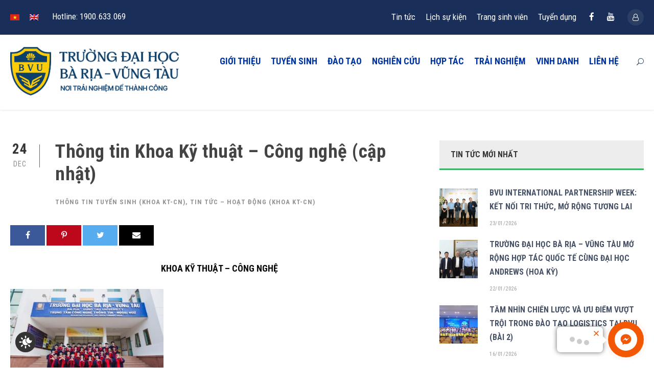

--- FILE ---
content_type: text/html; charset=UTF-8
request_url: https://bvu.edu.vn/thong-tin-khoa-ky-thuat-cong-nghe-cap-nhat/
body_size: 126832
content:
<!DOCTYPE html>
<html lang="vi-VN" class="no-js">
<head>
	<meta charset="UTF-8">
	<meta name="viewport" content="width=device-width, initial-scale=1">
	<link rel="profile" href="http://gmpg.org/xfn/11">
	<link rel="pingback" href="https://bvu.edu.vn/xmlrpc.php">
	<meta name='robots' content='index, follow, max-image-preview:large, max-snippet:-1, max-video-preview:-1' />
	<style>img:is([sizes="auto" i], [sizes^="auto," i]) { contain-intrinsic-size: 3000px 1500px }</style>
	<link rel="alternate" hreflang="vi" href="https://bvu.edu.vn/thong-tin-khoa-ky-thuat-cong-nghe-cap-nhat/" />
<link rel="alternate" hreflang="en" href="https://bvu.edu.vn/information-of-faculty-of-engineering-technology-updated/?lang=en" />

	<!-- This site is optimized with the Yoast SEO Premium plugin v19.1 (Yoast SEO v19.5) - https://yoast.com/wordpress/plugins/seo/ -->
	<title>Thông tin Khoa Kỹ thuật - Công nghệ (cập nhật)</title>
	<meta name="description" content="%" />
	<link rel="canonical" href="https://bvu.edu.vn/thong-tin-khoa-ky-thuat-cong-nghe-cap-nhat/" />
	<meta property="og:locale" content="vi_VN" />
	<meta property="og:type" content="article" />
	<meta property="og:title" content="Thông tin Khoa Kỹ thuật - Công nghệ (cập nhật)" />
	<meta property="og:description" content="%" />
	<meta property="og:url" content="https://bvu.edu.vn/thong-tin-khoa-ky-thuat-cong-nghe-cap-nhat/" />
	<meta property="og:site_name" content="BVU - Trường Đại Học Bà Rịa - Vũng Tàu" />
	<meta property="article:published_time" content="2022-12-24T01:59:04+00:00" />
	<meta property="article:modified_time" content="2022-12-24T07:48:07+00:00" />
	<meta property="og:image" content="https://bvu.edu.vn/wp-content/uploads/2022/12/ktcn.jpg" />
	<meta property="og:image:width" content="1379" />
	<meta property="og:image:height" content="919" />
	<meta property="og:image:type" content="image/jpeg" />
	<meta name="author" content="Khoa Kỹ Thuật - Công Nghệ" />
	<meta name="twitter:card" content="summary_large_image" />
	<meta name="twitter:label1" content="Written by" />
	<meta name="twitter:data1" content="Khoa Kỹ Thuật - Công Nghệ" />
	<meta name="twitter:label2" content="Est. reading time" />
	<meta name="twitter:data2" content="4 minutes" />
	<script type="application/ld+json" class="yoast-schema-graph">{"@context":"https://schema.org","@graph":[{"@type":"Article","@id":"https://bvu.edu.vn/thong-tin-khoa-ky-thuat-cong-nghe-cap-nhat/#article","isPartOf":{"@id":"https://bvu.edu.vn/thong-tin-khoa-ky-thuat-cong-nghe-cap-nhat/"},"author":{"name":"Khoa Kỹ Thuật - Công Nghệ","@id":"https://bvu.edu.vn/#/schema/person/a26406a01b1537d37c42dc1ba8fae980"},"headline":"Thông tin Khoa Kỹ thuật &#8211; Công nghệ (cập nhật)","datePublished":"2022-12-24T01:59:04+00:00","dateModified":"2022-12-24T07:48:07+00:00","mainEntityOfPage":{"@id":"https://bvu.edu.vn/thong-tin-khoa-ky-thuat-cong-nghe-cap-nhat/"},"wordCount":836,"publisher":{"@id":"https://bvu.edu.vn/#organization"},"image":{"@id":"https://bvu.edu.vn/thong-tin-khoa-ky-thuat-cong-nghe-cap-nhat/#primaryimage"},"thumbnailUrl":"https://bvu.edu.vn/wp-content/uploads/2022/12/ktcn.jpg","articleSection":["Thông tin tuyển sinh (khoa KT-CN)","Tin tức – hoạt động (khoa KT-CN)"],"inLanguage":"vi-VN"},{"@type":"WebPage","@id":"https://bvu.edu.vn/thong-tin-khoa-ky-thuat-cong-nghe-cap-nhat/","url":"https://bvu.edu.vn/thong-tin-khoa-ky-thuat-cong-nghe-cap-nhat/","name":"Thông tin Khoa Kỹ thuật - Công nghệ (cập nhật)","isPartOf":{"@id":"https://bvu.edu.vn/#website"},"primaryImageOfPage":{"@id":"https://bvu.edu.vn/thong-tin-khoa-ky-thuat-cong-nghe-cap-nhat/#primaryimage"},"image":{"@id":"https://bvu.edu.vn/thong-tin-khoa-ky-thuat-cong-nghe-cap-nhat/#primaryimage"},"thumbnailUrl":"https://bvu.edu.vn/wp-content/uploads/2022/12/ktcn.jpg","datePublished":"2022-12-24T01:59:04+00:00","dateModified":"2022-12-24T07:48:07+00:00","description":"%","breadcrumb":{"@id":"https://bvu.edu.vn/thong-tin-khoa-ky-thuat-cong-nghe-cap-nhat/#breadcrumb"},"inLanguage":"vi-VN","potentialAction":[{"@type":"ReadAction","target":["https://bvu.edu.vn/thong-tin-khoa-ky-thuat-cong-nghe-cap-nhat/"]}]},{"@type":"ImageObject","inLanguage":"vi-VN","@id":"https://bvu.edu.vn/thong-tin-khoa-ky-thuat-cong-nghe-cap-nhat/#primaryimage","url":"https://bvu.edu.vn/wp-content/uploads/2022/12/ktcn.jpg","contentUrl":"https://bvu.edu.vn/wp-content/uploads/2022/12/ktcn.jpg","width":1379,"height":919},{"@type":"BreadcrumbList","@id":"https://bvu.edu.vn/thong-tin-khoa-ky-thuat-cong-nghe-cap-nhat/#breadcrumb","itemListElement":[{"@type":"ListItem","position":1,"name":"Home","item":"https://bvu.edu.vn/"},{"@type":"ListItem","position":2,"name":"Thông tin Khoa Kỹ thuật &#8211; Công nghệ (cập nhật)"}]},{"@type":"WebSite","@id":"https://bvu.edu.vn/#website","url":"https://bvu.edu.vn/","name":"BVU - Trường Đại Học Bà Rịa - Vũng Tàu","description":"Nơi trải nghiệm để thành công","publisher":{"@id":"https://bvu.edu.vn/#organization"},"potentialAction":[{"@type":"SearchAction","target":{"@type":"EntryPoint","urlTemplate":"https://bvu.edu.vn/?s={search_term_string}"},"query-input":"required name=search_term_string"}],"inLanguage":"vi-VN"},{"@type":"Organization","@id":"https://bvu.edu.vn/#organization","name":"BVU - Trường Đại Học Bà Rịa - Vũng Tàu","url":"https://bvu.edu.vn/","sameAs":[],"logo":{"@type":"ImageObject","inLanguage":"vi-VN","@id":"https://bvu.edu.vn/#/schema/logo/image/","url":"https://bvu.edu.vn/wp-content/uploads/2024/10/image/jpeg/230727-BVU-Logo-Tagline-VIE-02.jpg","contentUrl":"https://bvu.edu.vn/wp-content/uploads/2024/10/image/jpeg/230727-BVU-Logo-Tagline-VIE-02.jpg","width":1251,"height":1251,"caption":"BVU - Trường Đại Học Bà Rịa - Vũng Tàu"},"image":{"@id":"https://bvu.edu.vn/#/schema/logo/image/"}},{"@type":"Person","@id":"https://bvu.edu.vn/#/schema/person/a26406a01b1537d37c42dc1ba8fae980","name":"Khoa Kỹ Thuật - Công Nghệ","image":{"@type":"ImageObject","inLanguage":"vi-VN","@id":"https://bvu.edu.vn/#/schema/person/image/","url":"https://secure.gravatar.com/avatar/b31ea3e8e79bcc2f917a9a8e194495ef39b9bff520e62b32c393a2685711a53a?s=96&d=mm&r=g","contentUrl":"https://secure.gravatar.com/avatar/b31ea3e8e79bcc2f917a9a8e194495ef39b9bff520e62b32c393a2685711a53a?s=96&d=mm&r=g","caption":"Khoa Kỹ Thuật - Công Nghệ"},"url":"https://bvu.edu.vn/author/khoaktcnbvu/"}]}</script>
	<!-- / Yoast SEO Premium plugin. -->


<link rel='dns-prefetch' href='//fonts.googleapis.com' />
<link rel="alternate" type="application/rss+xml" title="BVU - Trường Đại Học Bà Rịa - Vũng Tàu &raquo; Feed" href="https://bvu.edu.vn/feed/" />
<link rel="alternate" type="application/rss+xml" title="BVU - Trường Đại Học Bà Rịa - Vũng Tàu &raquo; Comments Feed" href="https://bvu.edu.vn/comments/feed/" />
<link rel="alternate" type="text/calendar" title="BVU - Trường Đại Học Bà Rịa - Vũng Tàu &raquo; iCal Feed" href="https://bvu.edu.vn/events/?ical=1" />
<link rel="alternate" type="application/rss+xml" title="BVU - Trường Đại Học Bà Rịa - Vũng Tàu &raquo; Thông tin Khoa Kỹ thuật &#8211; Công nghệ (cập nhật) Comments Feed" href="https://bvu.edu.vn/thong-tin-khoa-ky-thuat-cong-nghe-cap-nhat/feed/" />
<script type="text/javascript">
/* <![CDATA[ */
window._wpemojiSettings = {"baseUrl":"https:\/\/s.w.org\/images\/core\/emoji\/16.0.1\/72x72\/","ext":".png","svgUrl":"https:\/\/s.w.org\/images\/core\/emoji\/16.0.1\/svg\/","svgExt":".svg","source":{"concatemoji":"https:\/\/bvu.edu.vn\/wp-includes\/js\/wp-emoji-release.min.js?ver=6.8.3"}};
/*! This file is auto-generated */
!function(s,n){var o,i,e;function c(e){try{var t={supportTests:e,timestamp:(new Date).valueOf()};sessionStorage.setItem(o,JSON.stringify(t))}catch(e){}}function p(e,t,n){e.clearRect(0,0,e.canvas.width,e.canvas.height),e.fillText(t,0,0);var t=new Uint32Array(e.getImageData(0,0,e.canvas.width,e.canvas.height).data),a=(e.clearRect(0,0,e.canvas.width,e.canvas.height),e.fillText(n,0,0),new Uint32Array(e.getImageData(0,0,e.canvas.width,e.canvas.height).data));return t.every(function(e,t){return e===a[t]})}function u(e,t){e.clearRect(0,0,e.canvas.width,e.canvas.height),e.fillText(t,0,0);for(var n=e.getImageData(16,16,1,1),a=0;a<n.data.length;a++)if(0!==n.data[a])return!1;return!0}function f(e,t,n,a){switch(t){case"flag":return n(e,"\ud83c\udff3\ufe0f\u200d\u26a7\ufe0f","\ud83c\udff3\ufe0f\u200b\u26a7\ufe0f")?!1:!n(e,"\ud83c\udde8\ud83c\uddf6","\ud83c\udde8\u200b\ud83c\uddf6")&&!n(e,"\ud83c\udff4\udb40\udc67\udb40\udc62\udb40\udc65\udb40\udc6e\udb40\udc67\udb40\udc7f","\ud83c\udff4\u200b\udb40\udc67\u200b\udb40\udc62\u200b\udb40\udc65\u200b\udb40\udc6e\u200b\udb40\udc67\u200b\udb40\udc7f");case"emoji":return!a(e,"\ud83e\udedf")}return!1}function g(e,t,n,a){var r="undefined"!=typeof WorkerGlobalScope&&self instanceof WorkerGlobalScope?new OffscreenCanvas(300,150):s.createElement("canvas"),o=r.getContext("2d",{willReadFrequently:!0}),i=(o.textBaseline="top",o.font="600 32px Arial",{});return e.forEach(function(e){i[e]=t(o,e,n,a)}),i}function t(e){var t=s.createElement("script");t.src=e,t.defer=!0,s.head.appendChild(t)}"undefined"!=typeof Promise&&(o="wpEmojiSettingsSupports",i=["flag","emoji"],n.supports={everything:!0,everythingExceptFlag:!0},e=new Promise(function(e){s.addEventListener("DOMContentLoaded",e,{once:!0})}),new Promise(function(t){var n=function(){try{var e=JSON.parse(sessionStorage.getItem(o));if("object"==typeof e&&"number"==typeof e.timestamp&&(new Date).valueOf()<e.timestamp+604800&&"object"==typeof e.supportTests)return e.supportTests}catch(e){}return null}();if(!n){if("undefined"!=typeof Worker&&"undefined"!=typeof OffscreenCanvas&&"undefined"!=typeof URL&&URL.createObjectURL&&"undefined"!=typeof Blob)try{var e="postMessage("+g.toString()+"("+[JSON.stringify(i),f.toString(),p.toString(),u.toString()].join(",")+"));",a=new Blob([e],{type:"text/javascript"}),r=new Worker(URL.createObjectURL(a),{name:"wpTestEmojiSupports"});return void(r.onmessage=function(e){c(n=e.data),r.terminate(),t(n)})}catch(e){}c(n=g(i,f,p,u))}t(n)}).then(function(e){for(var t in e)n.supports[t]=e[t],n.supports.everything=n.supports.everything&&n.supports[t],"flag"!==t&&(n.supports.everythingExceptFlag=n.supports.everythingExceptFlag&&n.supports[t]);n.supports.everythingExceptFlag=n.supports.everythingExceptFlag&&!n.supports.flag,n.DOMReady=!1,n.readyCallback=function(){n.DOMReady=!0}}).then(function(){return e}).then(function(){var e;n.supports.everything||(n.readyCallback(),(e=n.source||{}).concatemoji?t(e.concatemoji):e.wpemoji&&e.twemoji&&(t(e.twemoji),t(e.wpemoji)))}))}((window,document),window._wpemojiSettings);
/* ]]> */
</script>
<link rel='stylesheet' id='course-review-css' href='https://bvu.edu.vn/wp-content/plugins/learnpress-course-review/assets/css/course-review.css?ver=6.8.3' type='text/css' media='all' />
<link rel='stylesheet' id='lp-course-wishlist-style-css' href='https://bvu.edu.vn/wp-content/plugins/learnpress-wishlist/assets/css/wishlist.css?ver=6.8.3' type='text/css' media='all' />
<style id='wp-emoji-styles-inline-css' type='text/css'>

	img.wp-smiley, img.emoji {
		display: inline !important;
		border: none !important;
		box-shadow: none !important;
		height: 1em !important;
		width: 1em !important;
		margin: 0 0.07em !important;
		vertical-align: -0.1em !important;
		background: none !important;
		padding: 0 !important;
	}
</style>
<link rel='stylesheet' id='wp-block-library-css' href='https://bvu.edu.vn/wp-includes/css/dist/block-library/style.min.css?ver=6.8.3' type='text/css' media='all' />
<style id='classic-theme-styles-inline-css' type='text/css'>
/*! This file is auto-generated */
.wp-block-button__link{color:#fff;background-color:#32373c;border-radius:9999px;box-shadow:none;text-decoration:none;padding:calc(.667em + 2px) calc(1.333em + 2px);font-size:1.125em}.wp-block-file__button{background:#32373c;color:#fff;text-decoration:none}
</style>
<style id='global-styles-inline-css' type='text/css'>
:root{--wp--preset--aspect-ratio--square: 1;--wp--preset--aspect-ratio--4-3: 4/3;--wp--preset--aspect-ratio--3-4: 3/4;--wp--preset--aspect-ratio--3-2: 3/2;--wp--preset--aspect-ratio--2-3: 2/3;--wp--preset--aspect-ratio--16-9: 16/9;--wp--preset--aspect-ratio--9-16: 9/16;--wp--preset--color--black: #000000;--wp--preset--color--cyan-bluish-gray: #abb8c3;--wp--preset--color--white: #ffffff;--wp--preset--color--pale-pink: #f78da7;--wp--preset--color--vivid-red: #cf2e2e;--wp--preset--color--luminous-vivid-orange: #ff6900;--wp--preset--color--luminous-vivid-amber: #fcb900;--wp--preset--color--light-green-cyan: #7bdcb5;--wp--preset--color--vivid-green-cyan: #00d084;--wp--preset--color--pale-cyan-blue: #8ed1fc;--wp--preset--color--vivid-cyan-blue: #0693e3;--wp--preset--color--vivid-purple: #9b51e0;--wp--preset--gradient--vivid-cyan-blue-to-vivid-purple: linear-gradient(135deg,rgba(6,147,227,1) 0%,rgb(155,81,224) 100%);--wp--preset--gradient--light-green-cyan-to-vivid-green-cyan: linear-gradient(135deg,rgb(122,220,180) 0%,rgb(0,208,130) 100%);--wp--preset--gradient--luminous-vivid-amber-to-luminous-vivid-orange: linear-gradient(135deg,rgba(252,185,0,1) 0%,rgba(255,105,0,1) 100%);--wp--preset--gradient--luminous-vivid-orange-to-vivid-red: linear-gradient(135deg,rgba(255,105,0,1) 0%,rgb(207,46,46) 100%);--wp--preset--gradient--very-light-gray-to-cyan-bluish-gray: linear-gradient(135deg,rgb(238,238,238) 0%,rgb(169,184,195) 100%);--wp--preset--gradient--cool-to-warm-spectrum: linear-gradient(135deg,rgb(74,234,220) 0%,rgb(151,120,209) 20%,rgb(207,42,186) 40%,rgb(238,44,130) 60%,rgb(251,105,98) 80%,rgb(254,248,76) 100%);--wp--preset--gradient--blush-light-purple: linear-gradient(135deg,rgb(255,206,236) 0%,rgb(152,150,240) 100%);--wp--preset--gradient--blush-bordeaux: linear-gradient(135deg,rgb(254,205,165) 0%,rgb(254,45,45) 50%,rgb(107,0,62) 100%);--wp--preset--gradient--luminous-dusk: linear-gradient(135deg,rgb(255,203,112) 0%,rgb(199,81,192) 50%,rgb(65,88,208) 100%);--wp--preset--gradient--pale-ocean: linear-gradient(135deg,rgb(255,245,203) 0%,rgb(182,227,212) 50%,rgb(51,167,181) 100%);--wp--preset--gradient--electric-grass: linear-gradient(135deg,rgb(202,248,128) 0%,rgb(113,206,126) 100%);--wp--preset--gradient--midnight: linear-gradient(135deg,rgb(2,3,129) 0%,rgb(40,116,252) 100%);--wp--preset--font-size--small: 13px;--wp--preset--font-size--medium: 20px;--wp--preset--font-size--large: 36px;--wp--preset--font-size--x-large: 42px;--wp--preset--spacing--20: 0.44rem;--wp--preset--spacing--30: 0.67rem;--wp--preset--spacing--40: 1rem;--wp--preset--spacing--50: 1.5rem;--wp--preset--spacing--60: 2.25rem;--wp--preset--spacing--70: 3.38rem;--wp--preset--spacing--80: 5.06rem;--wp--preset--shadow--natural: 6px 6px 9px rgba(0, 0, 0, 0.2);--wp--preset--shadow--deep: 12px 12px 50px rgba(0, 0, 0, 0.4);--wp--preset--shadow--sharp: 6px 6px 0px rgba(0, 0, 0, 0.2);--wp--preset--shadow--outlined: 6px 6px 0px -3px rgba(255, 255, 255, 1), 6px 6px rgba(0, 0, 0, 1);--wp--preset--shadow--crisp: 6px 6px 0px rgba(0, 0, 0, 1);}:where(.is-layout-flex){gap: 0.5em;}:where(.is-layout-grid){gap: 0.5em;}body .is-layout-flex{display: flex;}.is-layout-flex{flex-wrap: wrap;align-items: center;}.is-layout-flex > :is(*, div){margin: 0;}body .is-layout-grid{display: grid;}.is-layout-grid > :is(*, div){margin: 0;}:where(.wp-block-columns.is-layout-flex){gap: 2em;}:where(.wp-block-columns.is-layout-grid){gap: 2em;}:where(.wp-block-post-template.is-layout-flex){gap: 1.25em;}:where(.wp-block-post-template.is-layout-grid){gap: 1.25em;}.has-black-color{color: var(--wp--preset--color--black) !important;}.has-cyan-bluish-gray-color{color: var(--wp--preset--color--cyan-bluish-gray) !important;}.has-white-color{color: var(--wp--preset--color--white) !important;}.has-pale-pink-color{color: var(--wp--preset--color--pale-pink) !important;}.has-vivid-red-color{color: var(--wp--preset--color--vivid-red) !important;}.has-luminous-vivid-orange-color{color: var(--wp--preset--color--luminous-vivid-orange) !important;}.has-luminous-vivid-amber-color{color: var(--wp--preset--color--luminous-vivid-amber) !important;}.has-light-green-cyan-color{color: var(--wp--preset--color--light-green-cyan) !important;}.has-vivid-green-cyan-color{color: var(--wp--preset--color--vivid-green-cyan) !important;}.has-pale-cyan-blue-color{color: var(--wp--preset--color--pale-cyan-blue) !important;}.has-vivid-cyan-blue-color{color: var(--wp--preset--color--vivid-cyan-blue) !important;}.has-vivid-purple-color{color: var(--wp--preset--color--vivid-purple) !important;}.has-black-background-color{background-color: var(--wp--preset--color--black) !important;}.has-cyan-bluish-gray-background-color{background-color: var(--wp--preset--color--cyan-bluish-gray) !important;}.has-white-background-color{background-color: var(--wp--preset--color--white) !important;}.has-pale-pink-background-color{background-color: var(--wp--preset--color--pale-pink) !important;}.has-vivid-red-background-color{background-color: var(--wp--preset--color--vivid-red) !important;}.has-luminous-vivid-orange-background-color{background-color: var(--wp--preset--color--luminous-vivid-orange) !important;}.has-luminous-vivid-amber-background-color{background-color: var(--wp--preset--color--luminous-vivid-amber) !important;}.has-light-green-cyan-background-color{background-color: var(--wp--preset--color--light-green-cyan) !important;}.has-vivid-green-cyan-background-color{background-color: var(--wp--preset--color--vivid-green-cyan) !important;}.has-pale-cyan-blue-background-color{background-color: var(--wp--preset--color--pale-cyan-blue) !important;}.has-vivid-cyan-blue-background-color{background-color: var(--wp--preset--color--vivid-cyan-blue) !important;}.has-vivid-purple-background-color{background-color: var(--wp--preset--color--vivid-purple) !important;}.has-black-border-color{border-color: var(--wp--preset--color--black) !important;}.has-cyan-bluish-gray-border-color{border-color: var(--wp--preset--color--cyan-bluish-gray) !important;}.has-white-border-color{border-color: var(--wp--preset--color--white) !important;}.has-pale-pink-border-color{border-color: var(--wp--preset--color--pale-pink) !important;}.has-vivid-red-border-color{border-color: var(--wp--preset--color--vivid-red) !important;}.has-luminous-vivid-orange-border-color{border-color: var(--wp--preset--color--luminous-vivid-orange) !important;}.has-luminous-vivid-amber-border-color{border-color: var(--wp--preset--color--luminous-vivid-amber) !important;}.has-light-green-cyan-border-color{border-color: var(--wp--preset--color--light-green-cyan) !important;}.has-vivid-green-cyan-border-color{border-color: var(--wp--preset--color--vivid-green-cyan) !important;}.has-pale-cyan-blue-border-color{border-color: var(--wp--preset--color--pale-cyan-blue) !important;}.has-vivid-cyan-blue-border-color{border-color: var(--wp--preset--color--vivid-cyan-blue) !important;}.has-vivid-purple-border-color{border-color: var(--wp--preset--color--vivid-purple) !important;}.has-vivid-cyan-blue-to-vivid-purple-gradient-background{background: var(--wp--preset--gradient--vivid-cyan-blue-to-vivid-purple) !important;}.has-light-green-cyan-to-vivid-green-cyan-gradient-background{background: var(--wp--preset--gradient--light-green-cyan-to-vivid-green-cyan) !important;}.has-luminous-vivid-amber-to-luminous-vivid-orange-gradient-background{background: var(--wp--preset--gradient--luminous-vivid-amber-to-luminous-vivid-orange) !important;}.has-luminous-vivid-orange-to-vivid-red-gradient-background{background: var(--wp--preset--gradient--luminous-vivid-orange-to-vivid-red) !important;}.has-very-light-gray-to-cyan-bluish-gray-gradient-background{background: var(--wp--preset--gradient--very-light-gray-to-cyan-bluish-gray) !important;}.has-cool-to-warm-spectrum-gradient-background{background: var(--wp--preset--gradient--cool-to-warm-spectrum) !important;}.has-blush-light-purple-gradient-background{background: var(--wp--preset--gradient--blush-light-purple) !important;}.has-blush-bordeaux-gradient-background{background: var(--wp--preset--gradient--blush-bordeaux) !important;}.has-luminous-dusk-gradient-background{background: var(--wp--preset--gradient--luminous-dusk) !important;}.has-pale-ocean-gradient-background{background: var(--wp--preset--gradient--pale-ocean) !important;}.has-electric-grass-gradient-background{background: var(--wp--preset--gradient--electric-grass) !important;}.has-midnight-gradient-background{background: var(--wp--preset--gradient--midnight) !important;}.has-small-font-size{font-size: var(--wp--preset--font-size--small) !important;}.has-medium-font-size{font-size: var(--wp--preset--font-size--medium) !important;}.has-large-font-size{font-size: var(--wp--preset--font-size--large) !important;}.has-x-large-font-size{font-size: var(--wp--preset--font-size--x-large) !important;}
:where(.wp-block-post-template.is-layout-flex){gap: 1.25em;}:where(.wp-block-post-template.is-layout-grid){gap: 1.25em;}
:where(.wp-block-columns.is-layout-flex){gap: 2em;}:where(.wp-block-columns.is-layout-grid){gap: 2em;}
:root :where(.wp-block-pullquote){font-size: 1.5em;line-height: 1.6;}
</style>
<link rel='stylesheet' id='contact-form-7-css' href='https://bvu.edu.vn/wp-content/plugins/contact-form-7/includes/css/styles.css?ver=5.6.3' type='text/css' media='all' />
<link rel='stylesheet' id='gdlr-core-google-font-css' href='https://fonts.googleapis.com/css?family=Roboto+Condensed%3A300%2C300italic%2Cregular%2Citalic%2C700%2C700italic&#038;subset=cyrillic%2Ccyrillic-ext%2Cgreek%2Cgreek-ext%2Clatin%2Clatin-ext%2Cvietnamese&#038;ver=6.8.3' type='text/css' media='all' />
<link rel='stylesheet' id='font-awesome-css' href='https://bvu.edu.vn/wp-content/plugins/goodlayers-core/plugins/fontawesome/font-awesome.css?ver=6.8.3' type='text/css' media='all' />
<link rel='stylesheet' id='elegant-font-css' href='https://bvu.edu.vn/wp-content/plugins/goodlayers-core/plugins/elegant/elegant-font.css?ver=6.8.3' type='text/css' media='all' />
<link rel='stylesheet' id='gdlr-core-plugin-css' href='https://bvu.edu.vn/wp-content/plugins/goodlayers-core/plugins/style.css?ver=1754617225' type='text/css' media='all' />
<link rel='stylesheet' id='gdlr-core-page-builder-css' href='https://bvu.edu.vn/wp-content/plugins/goodlayers-core/include/css/page-builder.css?ver=6.8.3' type='text/css' media='all' />
<link rel='stylesheet' id='popuptb-css-css' href='https://bvu.edu.vn/wp-content/plugins/popup-tb/css/popuptb-style.css?ver=1.1' type='text/css' media='all' />
<link rel='stylesheet' id='newsletter-css' href='https://bvu.edu.vn/wp-content/plugins/newsletter/style.css?ver=7.5.9' type='text/css' media='all' />
<link rel='stylesheet' id='wpgmp-frontend_css-css' href='https://bvu.edu.vn/wp-content/plugins/wp-google-map-plugin/assets/css/frontend.css?ver=6.8.3' type='text/css' media='all' />
<link rel='stylesheet' id='dashicons-css' href='https://bvu.edu.vn/wp-includes/css/dashicons.min.css?ver=6.8.3' type='text/css' media='all' />
<link rel='stylesheet' id='kingster-style-core-css' href='https://bvu.edu.vn/wp-content/themes/kingster/css/style-core.css?ver=6.8.3' type='text/css' media='all' />
<link rel='stylesheet' id='kingster-custom-style-css' href='https://bvu.edu.vn/wp-content/uploads/kingster-style-custom.css?1754617225&#038;ver=6.8.3' type='text/css' media='all' />
<link rel='stylesheet' id='learnpress-widgets-css' href='https://bvu.edu.vn/wp-content/plugins/learnpress/assets/css/widgets.min.css?ver=4.1.7' type='text/css' media='all' />
<link rel='stylesheet' id='kingster-learnpress-css' href='https://bvu.edu.vn/wp-content/themes/kingster/learnpress/kingster-learnpress.css?ver=6.8.3' type='text/css' media='all' />
<link rel='stylesheet' id='kingster-learnpress-pb-css' href='https://bvu.edu.vn/wp-content/themes/kingster/learnpress/kingster-learnpress-pb.css?ver=6.8.3' type='text/css' media='all' />
<script type="text/javascript" src="https://bvu.edu.vn/wp-includes/js/jquery/jquery.min.js?ver=3.7.1" id="jquery-core-js"></script>
<script type="text/javascript" src="https://bvu.edu.vn/wp-includes/js/jquery/jquery-migrate.min.js?ver=3.4.1" id="jquery-migrate-js"></script>
<script type="text/javascript" src="https://bvu.edu.vn/wp-content/plugins/learnpress-wishlist/assets/js/wishlist.js?ver=6.8.3" id="lp-course-wishlist-script-js"></script>
<!--[if lt IE 9]>
<script type="text/javascript" src="https://bvu.edu.vn/wp-content/themes/kingster/js/html5.js?ver=6.8.3" id="kingster-html5js-js"></script>
<![endif]-->
<script type="text/javascript" src="https://bvu.edu.vn/wp-content/themes/kingster/learnpress/kingster-learnpress.js?ver=6.8.3" id="kingster-learnpress-js"></script>
<link rel="https://api.w.org/" href="https://bvu.edu.vn/wp-json/" /><link rel="alternate" title="JSON" type="application/json" href="https://bvu.edu.vn/wp-json/wp/v2/posts/8088" /><link rel="EditURI" type="application/rsd+xml" title="RSD" href="https://bvu.edu.vn/xmlrpc.php?rsd" />
<meta name="generator" content="WordPress 6.8.3" />
<link rel='shortlink' href='https://bvu.edu.vn/?p=8088' />
<link rel="alternate" title="oEmbed (JSON)" type="application/json+oembed" href="https://bvu.edu.vn/wp-json/oembed/1.0/embed?url=https%3A%2F%2Fbvu.edu.vn%2Fthong-tin-khoa-ky-thuat-cong-nghe-cap-nhat%2F" />
<link rel="alternate" title="oEmbed (XML)" type="text/xml+oembed" href="https://bvu.edu.vn/wp-json/oembed/1.0/embed?url=https%3A%2F%2Fbvu.edu.vn%2Fthong-tin-khoa-ky-thuat-cong-nghe-cap-nhat%2F&#038;format=xml" />
<meta name="generator" content="WPML ver:4.4.10 stt:1,57;" />
<!-- Meta Pixel Code -->
<script>
!function(f,b,e,v,n,t,s)
{if(f.fbq)return;n=f.fbq=function(){n.callMethod?
n.callMethod.apply(n,arguments):n.queue.push(arguments)};
if(!f._fbq)f._fbq=n;n.push=n;n.loaded=!0;n.version='2.0';
n.queue=[];t=b.createElement(e);t.async=!0;
t.src=v;s=b.getElementsByTagName(e)[0];
s.parentNode.insertBefore(t,s)}(window, document,'script',
'https://connect.facebook.net/en_US/fbevents.js');
fbq('init', '2044267632289019');
fbq('track', 'PageView');
</script>
<noscript><img height="1" width="1" style="display:none"
src="https://www.facebook.com/tr?id=2044267632289019&ev=PageView&noscript=1"
/></noscript>
<!-- End Meta Pixel Code -->
<!-- Google tag (gtag.js) -->
<script async src="https://www.googletagmanager.com/gtag/js?id=AW-407477094"></script>
<script>
  window.dataLayer = window.dataLayer || [];
  function gtag(){dataLayer.push(arguments);}
  gtag('js', new Date());

  gtag('config', 'AW-407477094');
</script>
<meta name="facebook-domain-verification" content="ya0oc9va2u9eg66fix3770jsctctf4" />

		<style id="learn-press-custom-css">
			:root {
				--lp-primary-color: #ffb606;
				--lp-secondary-color: #442e66;
			}
		</style>

		<meta name="tec-api-version" content="v1"><meta name="tec-api-origin" content="https://bvu.edu.vn"><link rel="alternate" href="https://bvu.edu.vn/wp-json/tribe/events/v1/" /><meta name="generator" content="Powered by Slider Revolution 6.5.20 - responsive, Mobile-Friendly Slider Plugin for WordPress with comfortable drag and drop interface." />
<link rel="icon" href="https://bvu.edu.vn/wp-content/uploads/2024/10/image/png/cropped-230727-BVU-Emblem-02-32x32.png" sizes="32x32" />
<link rel="icon" href="https://bvu.edu.vn/wp-content/uploads/2024/10/image/png/cropped-230727-BVU-Emblem-02-192x192.png" sizes="192x192" />
<link rel="apple-touch-icon" href="https://bvu.edu.vn/wp-content/uploads/2024/10/image/png/cropped-230727-BVU-Emblem-02-180x180.png" />
<meta name="msapplication-TileImage" content="https://bvu.edu.vn/wp-content/uploads/2024/10/image/png/cropped-230727-BVU-Emblem-02-270x270.png" />
<script>function setREVStartSize(e){
			//window.requestAnimationFrame(function() {
				window.RSIW = window.RSIW===undefined ? window.innerWidth : window.RSIW;
				window.RSIH = window.RSIH===undefined ? window.innerHeight : window.RSIH;
				try {
					var pw = document.getElementById(e.c).parentNode.offsetWidth,
						newh;
					pw = pw===0 || isNaN(pw) ? window.RSIW : pw;
					e.tabw = e.tabw===undefined ? 0 : parseInt(e.tabw);
					e.thumbw = e.thumbw===undefined ? 0 : parseInt(e.thumbw);
					e.tabh = e.tabh===undefined ? 0 : parseInt(e.tabh);
					e.thumbh = e.thumbh===undefined ? 0 : parseInt(e.thumbh);
					e.tabhide = e.tabhide===undefined ? 0 : parseInt(e.tabhide);
					e.thumbhide = e.thumbhide===undefined ? 0 : parseInt(e.thumbhide);
					e.mh = e.mh===undefined || e.mh=="" || e.mh==="auto" ? 0 : parseInt(e.mh,0);
					if(e.layout==="fullscreen" || e.l==="fullscreen")
						newh = Math.max(e.mh,window.RSIH);
					else{
						e.gw = Array.isArray(e.gw) ? e.gw : [e.gw];
						for (var i in e.rl) if (e.gw[i]===undefined || e.gw[i]===0) e.gw[i] = e.gw[i-1];
						e.gh = e.el===undefined || e.el==="" || (Array.isArray(e.el) && e.el.length==0)? e.gh : e.el;
						e.gh = Array.isArray(e.gh) ? e.gh : [e.gh];
						for (var i in e.rl) if (e.gh[i]===undefined || e.gh[i]===0) e.gh[i] = e.gh[i-1];
											
						var nl = new Array(e.rl.length),
							ix = 0,
							sl;
						e.tabw = e.tabhide>=pw ? 0 : e.tabw;
						e.thumbw = e.thumbhide>=pw ? 0 : e.thumbw;
						e.tabh = e.tabhide>=pw ? 0 : e.tabh;
						e.thumbh = e.thumbhide>=pw ? 0 : e.thumbh;
						for (var i in e.rl) nl[i] = e.rl[i]<window.RSIW ? 0 : e.rl[i];
						sl = nl[0];
						for (var i in nl) if (sl>nl[i] && nl[i]>0) { sl = nl[i]; ix=i;}
						var m = pw>(e.gw[ix]+e.tabw+e.thumbw) ? 1 : (pw-(e.tabw+e.thumbw)) / (e.gw[ix]);
						newh =  (e.gh[ix] * m) + (e.tabh + e.thumbh);
					}
					var el = document.getElementById(e.c);
					if (el!==null && el) el.style.height = newh+"px";
					el = document.getElementById(e.c+"_wrapper");
					if (el!==null && el) {
						el.style.height = newh+"px";
						el.style.display = "block";
					}
				} catch(e){
					console.log("Failure at Presize of Slider:" + e)
				}
			//});
		  };</script>
		<style type="text/css" id="wp-custom-css">
			.kingster-single-article-thumbnail.kingster-media-image {
    display: none;
}
span.gdlr-core-blog-info.gdlr-core-blog-info-font.gdlr-core-skin-caption.gdlr-core-blog-info-author {
    display: none;
}
span.gdlr-core-blog-info.gdlr-core-blog-info-font.gdlr-core-skin-caption.gdlr-core-blog-info-category {
    display: none;
}
span.gdlr-core-blog-info.gdlr-core-blog-info-font.gdlr-core-skin-caption.gdlr-core-blog-info-comment-number {
    display: none;
}
.mm-menu {
    background-color: #003366;
}
ul.mm-listview li a {
    border-color: #ffffff;
}
.mm-navbar .mm-title, .mm-navbar .mm-btn, ul.mm-listview li > a, ul.mm-listview li > span {
    color: #ffffff;
}
ul.mm-listview li.current-menu-item > a {color:#ffcc00}
li.menu-item.menu-item-type-custom.menu-item-object-custom.menu-item-6678 {
    background: #ffcc00;
    border-radius: 15px
;
    text-align: center;
	width:150px;
	margin:auto;
	   margin-top: 15px;
}
li.menu-item.menu-item-type-custom.menu-item-object-custom.menu-item-6678 a {
    color: #003366;
}
::marker {
    display: none;
    color: white;
}
.gdlr-core-recent-post-widget-wrap.gdlr-core-style-1.customer {
    margin-left: 10px;
}
h3.kingster-page-title {
    display: none;
}
.kingster-page-caption {
    color: white !important;
    font-size: 40pt !important;
    font-weight: bold !important;
}
@media only screen and (max-width: 600px) {
	h3.kingster-body.h3.sticky-bottom {
    font-size: 12pt;
}
	.darkmode-layer.darkmode-layer--button, button.darkmode-toggle{
		bottom:80px !important;
	}
	a.sticky-bottom-button {
    font-weight: bolder;
    padding: 5px;
		color:#003399
}
.gap-sticky {
    display: inline;
    margin-left: 0 !important;
}
	.arcontactus-widget.right.arcontactus-message{
		bottom:80px !important;
	}
a#kingster-footer-back-to-top-button {
    display: none;
}
	.lph-nav {
    display: none;
}
}
.new {
  position: relative;
  display: inline-block;
  width: 8px;
  height: 8px;
  background-color: red;
  border-radius: 50%;
  content: "";
}
img.news-tin-moi{
	height:15px;
}
@-webkit-keyframes my {
	 0% { color: red; } 
	 50% { color: blue;  } 
	 100% { color: red;  } 
 }
 @-moz-keyframes my { 
	 0% { color: red;  } 
	 50% { color: blue;  }
	 100% { color: red;  } 
 }
 @-o-keyframes my { 
	 0% { color: red; } 
	 50% { color: blue; } 
	 100% { color: red;  } 
 }
 @keyframes my { 
	 0% { color: red;  } 
	 50% { color: blue;  }
	 100% { color: red;  } 
 } 
 span.chunhapnhay {
         font-size:24px;
         font-weight:bold;
	 -webkit-animation: my 700ms infinite;
	 -moz-animation: my 700ms infinite; 
	 -o-animation: my 700ms infinite; 
	 animation: my 700ms infinite;
}
.gdlr-core-text-box-item.gdlr-core-item-pdlr.gdlr-core-item-pdb.gdlr-core-left-align.chunhapnhay>.gdlr-core-text-box-item-content {padding-top: 15px;
    padding-bottom: 2px;
}
.gdlr-core-text-box-item.gdlr-core-item-pdlr.gdlr-core-item-pdb.gdlr-core-left-align.chunhapnhay {
    background: #fded00;
    border: 7px solid #0000ff;
    padding-top: 10px;
}

.kingster-page-caption {
    color: #003366 !important;
}
figcaption.wp-caption-text {
    margin-top: 0;
    background: rgba(0,0,0,.05);
    padding: 5px;
    font-size: 11pt;
}
.wp-caption img {
max-width: 100% !important;
}
		</style>
		</head>

<body class="wp-singular post-template-default single single-post postid-8088 single-format-standard wp-theme-kingster gdlr-core-body tribe-no-js kingster-body kingster-body-front kingster-full  kingster-with-sticky-navigation  kingster-blog-magazine  kingster-blockquote-style-2 gdlr-core-link-to-lightbox">
	
<div class="kingster-mobile-header-wrap" ><div class="kingster-mobile-header kingster-header-background kingster-style-slide kingster-sticky-mobile-navigation " id="kingster-mobile-header" ><div class="kingster-mobile-header-container kingster-container clearfix" ><div class="kingster-logo  kingster-item-pdlr"><div class="kingster-logo-inner"><a class="" href="https://bvu.edu.vn/" ><img  src="https://bvu.edu.vn/wp-content/uploads/2024/10/image/png/230727-BVU-Logo-Tagline-VIE-02.png" width="1481" height="426"  srcset="https://bvu.edu.vn/wp-content/uploads/2024/10/image/png/230727-BVU-Logo-Tagline-VIE-02-400x115.png 400w, https://bvu.edu.vn/wp-content/uploads/2024/10/image/png/230727-BVU-Logo-Tagline-VIE-02-600x172.png 600w, https://bvu.edu.vn/wp-content/uploads/2024/10/image/png/230727-BVU-Logo-Tagline-VIE-02-800x230.png 800w, https://bvu.edu.vn/wp-content/uploads/2024/10/image/png/230727-BVU-Logo-Tagline-VIE-02.png 1481w"  sizes="(max-width: 767px) 100vw, (max-width: 1150px) 100vw, 1150px"  alt=""  /></a></div></div><div class="kingster-mobile-menu-right" ><div class="kingster-main-menu-search" id="kingster-mobile-top-search" ><i class="fa fa-search" ></i></div><div class="kingster-top-search-wrap" >
	<div class="kingster-top-search-close" ></div>

	<div class="kingster-top-search-row" >
		<div class="kingster-top-search-cell" >
			<form role="search" method="get" class="search-form" action="https://bvu.edu.vn/">
	<input type="text" class="search-field kingster-title-font" placeholder="Search..." value="" name="s">
	<div class="kingster-top-search-submit"><i class="fa fa-search" ></i></div>
	<input type="submit" class="search-submit" value="Search">
	<div class="kingster-top-search-close"><i class="icon_close" ></i></div>
	<input/>	
<input type='hidden' name='lang' value='vi' /></form>
		</div>
	</div>

</div>
<div class="kingster-mobile-menu" ><a class="kingster-mm-menu-button kingster-mobile-menu-button kingster-mobile-button-hamburger" href="#kingster-mobile-menu" ><span></span></a><div class="kingster-mm-menu-wrap kingster-navigation-font" id="kingster-mobile-menu" data-slide="right" ><ul id="menu-menu-mobile" class="m-menu"><li class="menu-item menu-item-type-custom menu-item-object-custom menu-item-6662"><a href="/">Trang chủ</a></li>
<li class="menu-item menu-item-type-custom menu-item-object-custom menu-item-8950"><a href="/gioi-thieu">Giới thiệu</a></li>
<li class="menu-item menu-item-type-custom menu-item-object-custom menu-item-has-children menu-item-6667"><a href="https://tuyensinh.bvu.edu.vn/">Tuyển sinh</a>
<ul class="sub-menu">
	<li class="menu-item menu-item-type-custom menu-item-object-custom menu-item-7629"><a href="/nganh-hoc-bvu">Các ngành đào tạo</a></li>
	<li class="menu-item menu-item-type-custom menu-item-object-custom menu-item-7630"><a href="https://tuyensinh.bvu.edu.vn/">Đại học chính quy</a></li>
	<li class="menu-item menu-item-type-custom menu-item-object-custom menu-item-7631"><a href="/nganh-hoc-bvu/">Đại học liên thông</a></li>
	<li class="menu-item menu-item-type-custom menu-item-object-custom menu-item-7632"><a href="https://sdh.bvu.edu.vn/">Thạc sĩ &#8211; Tiến sĩ</a></li>
	<li class="menu-item menu-item-type-custom menu-item-object-custom menu-item-7633"><a href="/course-search/">Tìm ngành học</a></li>
</ul>
</li>
<li class="menu-item menu-item-type-custom menu-item-object-custom menu-item-6664"><a href="/dao-tao">Đào tạo</a></li>
<li class="menu-item menu-item-type-custom menu-item-object-custom menu-item-6665"><a href="/nghien-cuu-khoa-hoc">Nghiên cứu</a></li>
<li class="menu-item menu-item-type-custom menu-item-object-custom menu-item-has-children menu-item-6666"><a href="/hop-tac-doanh-nghiep">Hợp tác</a>
<ul class="sub-menu">
	<li class="menu-item menu-item-type-custom menu-item-object-custom menu-item-8452"><a href="/bvu-hop-tac-quoc-te/">Hợp tác Quốc tế</a></li>
	<li class="menu-item menu-item-type-custom menu-item-object-custom menu-item-8453"><a href="/bvu-hop-tac-trong-nuoc/">Hợp tác trong nước</a></li>
</ul>
</li>
<li class="menu-item menu-item-type-custom menu-item-object-custom menu-item-has-children menu-item-6668"><a href="#">Trải nghiệm</a>
<ul class="sub-menu">
	<li class="menu-item menu-item-type-custom menu-item-object-custom menu-item-6670"><a href="/hoc-bong">Học bổng</a></li>
	<li class="menu-item menu-item-type-custom menu-item-object-custom menu-item-6669"><a href="/tuoi-tre-bvu">Tuổi trẻ BVU</a></li>
	<li class="menu-item menu-item-type-post_type menu-item-object-page menu-item-6674"><a href="https://bvu.edu.vn/campus/">New Campus</a></li>
	<li class="menu-item menu-item-type-custom menu-item-object-custom menu-item-17449"><a href="/hoat-dong-sinh-vien/">Hoạt động sinh viên</a></li>
	<li class="menu-item menu-item-type-custom menu-item-object-custom menu-item-7634"><a href="/cuu-sinh-vien/">Cựu sinh viên</a></li>
	<li class="menu-item menu-item-type-custom menu-item-object-custom menu-item-6671"><a href="https://handbook.bvu.edu.vn/">Sổ tay sinh viên</a></li>
	<li class="menu-item menu-item-type-post_type menu-item-object-page menu-item-6675"><a href="https://bvu.edu.vn/viec-lam-sinh-vien/">Việc làm</a></li>
</ul>
</li>
<li class="menu-item menu-item-type-post_type menu-item-object-page menu-item-6676"><a href="https://bvu.edu.vn/tin-tuc/">Tin tức &#8211; sự kiện</a></li>
<li class="menu-item menu-item-type-custom menu-item-object-custom menu-item-7635"><a href="/vinh-danh">Vinh danh</a></li>
<li class="menu-item menu-item-type-custom menu-item-object-custom menu-item-8713"><a href="/lien-he">Liên hệ</a></li>
</ul></div></div></div></div></div></div><div class="kingster-body-outer-wrapper ">
		<div class="kingster-body-wrapper clearfix  kingster-with-frame">
	<div class="kingster-top-bar" ><div class="kingster-top-bar-background" ></div><div class="kingster-top-bar-container kingster-container " ><div class="kingster-top-bar-container-inner clearfix" ><div class="kingster-top-bar-left kingster-item-pdlr"><span class="kingster-custom-wpml-flag" ><span class="kingster-custom-wpml-flag-item kingster-language-code-vi" ><a href="https://bvu.edu.vn/thong-tin-khoa-ky-thuat-cong-nghe-cap-nhat/" ><img src="https://bvu.edu.vn/wp-content/plugins/sitepress-multilingual-cms/res/flags/vi.png" alt="vi" width="18" height="12" /></a></span><span class="kingster-custom-wpml-flag-item kingster-language-code-en" ><a href="https://bvu.edu.vn/information-of-faculty-of-engineering-technology-updated/?lang=en" ><img src="https://bvu.edu.vn/wp-content/plugins/sitepress-multilingual-cms/res/flags/en.png" alt="en" width="18" height="12" /></a></span></span>Hotline: 1900.633.069</div><div class="kingster-top-bar-right kingster-item-pdlr"><ul id="kingster-top-bar-menu" class="sf-menu kingster-top-bar-menu kingster-top-bar-right-menu"><li  class="menu-item menu-item-type-post_type menu-item-object-page menu-item-6712 kingster-normal-menu"><a href="https://bvu.edu.vn/tin-tuc/">Tin tức</a></li>
<li  class="menu-item menu-item-type-post_type menu-item-object-page menu-item-6051 kingster-normal-menu"><a href="https://bvu.edu.vn/event-calendar/">Lịch sự kiện</a></li>
<li  class="menu-item menu-item-type-custom menu-item-object-custom menu-item-5368 kingster-normal-menu"><a href="https://sinhvien.bvu.edu.vn/sinh-vien-dang-nhap.html">Trang sinh viên</a></li>
<li  class="menu-item menu-item-type-custom menu-item-object-custom menu-item-6746 kingster-normal-menu"><a href="/tuyen-dung">Tuyển dụng</a></li>
</ul><div class="kingster-top-bar-right-social" ><a href="https://www.facebook.com/DaiHocBaRiaVungTau" target="_blank" class="kingster-top-bar-social-icon" title="facebook" ><i class="fa fa-facebook" ></i></a><a href="https://www.youtube.com/c/BVUTV" target="_blank" class="kingster-top-bar-social-icon" title="youtube" ><i class="fa fa-youtube" ></i></a></div><div class="kingster-lp-top-bar-user kingster-lp-guest" ><a href="https://bvu.edu.vn/lp-profile/" ><i class="kingster-lp-top-bar-user-button fa fa-user-o" ></i></a></div></div></div></div></div>	
<header class="kingster-header-wrap kingster-header-style-plain  kingster-style-menu-right kingster-sticky-navigation kingster-style-fixed clearfix" data-navigation-offset="75px"  >
	<div class="kingster-header-background" ></div>
	<div class="kingster-header-container  kingster-container">
			
		<div class="kingster-header-container-inner clearfix">
			<div class="kingster-logo  kingster-item-pdlr"><div class="kingster-logo-inner"><a class="" href="https://bvu.edu.vn/" ><img  src="https://bvu.edu.vn/wp-content/uploads/2024/10/image/png/230727-BVU-Logo-Tagline-VIE-02.png" width="1481" height="426"  srcset="https://bvu.edu.vn/wp-content/uploads/2024/10/image/png/230727-BVU-Logo-Tagline-VIE-02-400x115.png 400w, https://bvu.edu.vn/wp-content/uploads/2024/10/image/png/230727-BVU-Logo-Tagline-VIE-02-600x172.png 600w, https://bvu.edu.vn/wp-content/uploads/2024/10/image/png/230727-BVU-Logo-Tagline-VIE-02-800x230.png 800w, https://bvu.edu.vn/wp-content/uploads/2024/10/image/png/230727-BVU-Logo-Tagline-VIE-02.png 1481w"  sizes="(max-width: 767px) 100vw, (max-width: 1150px) 100vw, 1150px"  alt=""  /></a></div></div>			<div class="kingster-navigation kingster-item-pdlr clearfix " >
			<div class="kingster-main-menu" id="kingster-main-menu" ><ul id="menu-menu-chinh" class="sf-menu"><li  class="menu-item menu-item-type-post_type menu-item-object-page menu-item-6265 kingster-normal-menu"><a href="https://bvu.edu.vn/gioi-thieu/">GIỚI THIỆU</a></li>
<li  class="menu-item menu-item-type-custom menu-item-object-custom menu-item-has-children menu-item-6260 kingster-normal-menu"><a href="#" class="sf-with-ul-pre">TUYỂN SINH</a>
<ul class="sub-menu">
	<li  class="menu-item menu-item-type-custom menu-item-object-custom menu-item-7067" data-size="60"><a href="/nganh-hoc-bvu/"><i class="fa fa-dot-circle-o" ></i>Các ngành đào tạo</a></li>
	<li  class="menu-item menu-item-type-custom menu-item-object-custom menu-item-7038" data-size="60"><a href="https://tuyensinh.bvu.edu.vn/"><i class="fa fa-dot-circle-o" ></i>Đại học chính quy</a></li>
	<li  class="menu-item menu-item-type-custom menu-item-object-custom menu-item-7039" data-size="60"><a href="https://sdh.bvu.edu.vn/"><i class="fa fa-dot-circle-o" ></i>Đại học liên thông</a></li>
	<li  class="menu-item menu-item-type-custom menu-item-object-custom menu-item-7040" data-size="60"><a href="https://sdh.bvu.edu.vn/"><i class="fa fa-dot-circle-o" ></i>Thạc sĩ &#8211; Tiến sĩ</a></li>
	<li  class="menu-item menu-item-type-custom menu-item-object-custom menu-item-6899" data-size="60"><a href="/course-search"><i class="fa fa-dot-circle-o" ></i>Tìm ngành học</a></li>
</ul>
</li>
<li  class="menu-item menu-item-type-custom menu-item-object-custom menu-item-6259 kingster-normal-menu"><a href="/dao-tao">ĐÀO TẠO</a></li>
<li  class="menu-item menu-item-type-custom menu-item-object-custom menu-item-6436 kingster-normal-menu"><a href="/nghien-cuu-khoa-hoc">NGHIÊN CỨU</a></li>
<li  class="menu-item menu-item-type-custom menu-item-object-custom menu-item-has-children menu-item-6437 kingster-normal-menu"><a href="#" class="sf-with-ul-pre">HỢP TÁC</a>
<ul class="sub-menu">
	<li  class="menu-item menu-item-type-custom menu-item-object-custom menu-item-7910" data-size="60"><a href="/bvu-hop-tac-quoc-te"><i class="fa fa-dot-circle-o" ></i>Hợp tác quốc tế</a></li>
	<li  class="menu-item menu-item-type-custom menu-item-object-custom menu-item-7911" data-size="60"><a href="/bvu-hop-tac-trong-nuoc"><i class="fa fa-dot-circle-o" ></i>Hợp tác trong nước</a></li>
</ul>
</li>
<li  class="menu-item menu-item-type-custom menu-item-object-custom menu-item-has-children menu-item-6470 kingster-normal-menu"><a href="#" class="sf-with-ul-pre">TRẢI NGHIỆM</a>
<ul class="sub-menu">
	<li  class="menu-item menu-item-type-custom menu-item-object-custom menu-item-6472" data-size="60"><a href="/hoc-bong"><i class="fa fa-dot-circle-o" ></i>Học bổng</a></li>
	<li  class="menu-item menu-item-type-custom menu-item-object-custom menu-item-6471" data-size="60"><a href="/tuoi-tre-bvu"><i class="fa fa-dot-circle-o" ></i>Tuổi trẻ BVU</a></li>
	<li  class="menu-item menu-item-type-custom menu-item-object-custom menu-item-6475" data-size="60"><a href="/campus"><i class="fa fa-dot-circle-o" ></i>New campus</a></li>
	<li  class="menu-item menu-item-type-custom menu-item-object-custom menu-item-7905" data-size="60"><a href="/hoat-dong-sinh-vien"><i class="fa fa-dot-circle-o" ></i>Hoạt động sinh viên</a></li>
	<li  class="menu-item menu-item-type-custom menu-item-object-custom menu-item-6701" data-size="60"><a href="/cuu-sinh-vien/"><i class="fa fa-dot-circle-o" ></i>Cựu sinh viên</a></li>
	<li  class="menu-item menu-item-type-post_type menu-item-object-page menu-item-6653" data-size="60"><a href="https://bvu.edu.vn/phong-mot-cua/"><i class="fa fa-dot-circle-o" ></i>Phòng một cửa</a></li>
	<li  class="menu-item menu-item-type-custom menu-item-object-custom menu-item-8747" data-size="60"><a href="/viec-lam"><i class="fa fa-dot-circle-o" ></i>Việc làm</a></li>
</ul>
</li>
<li  class="menu-item menu-item-type-custom menu-item-object-custom menu-item-6744 kingster-normal-menu"><a href="/vinh-danh">VINH DANH</a></li>
<li  class="menu-item menu-item-type-custom menu-item-object-custom menu-item-8714 kingster-normal-menu"><a href="/lien-he">LIÊN HỆ</a></li>
</ul><div class="kingster-navigation-slide-bar" id="kingster-navigation-slide-bar" ></div></div><div class="kingster-main-menu-right-wrap clearfix " ><div class="kingster-main-menu-search" id="kingster-top-search" ><i class="icon_search" ></i></div><div class="kingster-top-search-wrap" >
	<div class="kingster-top-search-close" ></div>

	<div class="kingster-top-search-row" >
		<div class="kingster-top-search-cell" >
			<form role="search" method="get" class="search-form" action="https://bvu.edu.vn/">
	<input type="text" class="search-field kingster-title-font" placeholder="Search..." value="" name="s">
	<div class="kingster-top-search-submit"><i class="fa fa-search" ></i></div>
	<input type="submit" class="search-submit" value="Search">
	<div class="kingster-top-search-close"><i class="icon_close" ></i></div>
	<input/>	
<input type='hidden' name='lang' value='vi' /></form>
		</div>
	</div>

</div>
</div>			</div><!-- kingster-navigation -->

		</div><!-- kingster-header-inner -->
	</div><!-- kingster-header-container -->
</header><!-- header -->	<div class="kingster-page-wrapper" id="kingster-page-wrapper" ><div class="kingster-header-transparent-substitute" ></div><div class="kingster-content-container kingster-container"><div class=" kingster-sidebar-wrap clearfix kingster-line-height-0 kingster-sidebar-style-right" ><div class=" kingster-sidebar-center kingster-column-40 kingster-line-height" ><div class="kingster-content-wrap kingster-item-pdlr clearfix" ><div class="kingster-content-area" ><article id="post-8088" class="post-8088 post type-post status-publish format-standard has-post-thumbnail hentry category-thong-tin-tuyen-sinh-khoa-ki-thuat-cong-nghe category-tin-tuc-hoat-dong-khoa-ki-thuat-cong-nghe">
	<div class="kingster-single-article clearfix" >
		<header class="kingster-single-article-head clearfix" ><div class="kingster-single-article-date-wrapper  post-date updated"><div class="kingster-single-article-date-day">24</div><div class="kingster-single-article-date-month">Dec</div></div><div class="kingster-single-article-head-right"><h1 class="kingster-single-article-title">Thông tin Khoa Kỹ thuật &#8211; Công nghệ (cập nhật)</h1><div class="kingster-blog-info-wrapper" ><div class="kingster-blog-info kingster-blog-info-font kingster-blog-info-category "><a href="https://bvu.edu.vn/category/khoa-ki-thuat-cong-nghe/thong-tin-tuyen-sinh-khoa-ki-thuat-cong-nghe/" rel="tag">Thông tin tuyển sinh (khoa KT-CN)</a><span class="gdlr-core-sep">,</span> <a href="https://bvu.edu.vn/category/khoa-ki-thuat-cong-nghe/tin-tuc-hoat-dong-khoa-ki-thuat-cong-nghe/" rel="tag">Tin tức – hoạt động (khoa KT-CN)</a></div></div></div></header><div class="kingster-single-article-content"><div class="kingster-single-social-share kingster-item-rvpdlr" ><div class="gdlr-core-social-share-item gdlr-core-item-pdb  gdlr-core-left-align gdlr-core-social-share-right-text gdlr-core-item-mglr gdlr-core-style-color gdlr-core-no-counter " style="padding-bottom: 0px ;"  ><span class="gdlr-core-social-share-wrap"><a class="gdlr-core-social-share-facebook" href="https://www.facebook.com/sharer/sharer.php?caption=Th%C3%B4ng+tin+Khoa+K%E1%BB%B9+thu%E1%BA%ADt+%E2%80%93+C%C3%B4ng+ngh%E1%BB%87+%28c%E1%BA%ADp+nh%E1%BA%ADt%29&#038;u=https://bvu.edu.vn/thong-tin-khoa-ky-thuat-cong-nghe-cap-nhat/" target="_blank" onclick="javascript:window.open(this.href,&#039;&#039;, &#039;menubar=no,toolbar=no,resizable=yes,scrollbars=yes,height=602,width=555&#039;);return false;"  ><i class="fa fa-facebook" ></i></a><a class="gdlr-core-social-share-pinterest" href="http://pinterest.com/pin/create/button/?url=https://bvu.edu.vn/thong-tin-khoa-ky-thuat-cong-nghe-cap-nhat/&#038;media=https://bvu.edu.vn/wp-content/uploads/2022/12/ktcn.jpg" target="_blank" onclick="javascript:window.open(this.href,&#039;&#039;, &#039;menubar=no,toolbar=no,resizable=yes,scrollbars=yes,height=553,width=750&#039;);return false;"  ><i class="fa fa-pinterest-p" ></i></a><a class="gdlr-core-social-share-twitter" href="https://twitter.com/intent/tweet?text=Th%C3%B4ng+tin+Khoa+K%E1%BB%B9+thu%E1%BA%ADt+%E2%80%93+C%C3%B4ng+ngh%E1%BB%87+%28c%E1%BA%ADp+nh%E1%BA%ADt%29&#038;url=https://bvu.edu.vn/thong-tin-khoa-ky-thuat-cong-nghe-cap-nhat/" target="_blank" onclick="javascript:window.open(this.href,&#039;&#039;, &#039;menubar=no,toolbar=no,resizable=yes,scrollbars=yes,height=255,width=555&#039;);return false;"  ><i class="fa fa-twitter" ></i></a><a class="gdlr-core-social-share-email" href="mailto:?subject=Site%20sharing&#038;body=Please%20check%20this%20site%20out%20https://bvu.edu.vn/thong-tin-khoa-ky-thuat-cong-nghe-cap-nhat/"  ><i class="fa fa-envelope" ></i></a></span></div></div><p style="font-weight: 400;text-align: center"><b><strong>KHOA KỸ THUẬT &#8211; CÔNG NGHỆ</strong></b></p>
<p><img fetchpriority="high" decoding="async" class="alignnone size-medium wp-image-8089" src="https://bvu.edu.vn/wp-content/uploads/2022/12/ktcn-300x200.jpg" alt="" width="300" height="200" srcset="https://bvu.edu.vn/wp-content/uploads/2022/12/ktcn-300x200.jpg 300w, https://bvu.edu.vn/wp-content/uploads/2022/12/ktcn-1024x682.jpg 1024w, https://bvu.edu.vn/wp-content/uploads/2022/12/ktcn-768x512.jpg 768w, https://bvu.edu.vn/wp-content/uploads/2022/12/ktcn.jpg 1379w" sizes="(max-width: 300px) 100vw, 300px" /></p>
<p style="font-weight: 400"><b><strong>TẦM NHÌN</strong></b></p>
<p style="font-weight: 400">Đến năm 2030, Khoa Kỹ thuật &#8211; Công nghệ trở thành một khoa lớn về quy mô, đa dạng về ngành đào tạo, có uy tín cao trong nước, quốc tế trong lĩnh vực kỹ thuật và công nghệ.</p>
<p style="font-weight: 400"><b><strong>SỨ MẠNG</strong></b></p>
<p style="font-weight: 400">Khoa Kỹ thuật &#8211; Công nghệ là khoa định hướng ứng dụng, đóng góp vào sự phát triển kinh tế &#8211; xã hội và hội nhập quốc tế của đất nước thông qua việc đào tạo nguồn nhân lực trình độ cao thuộc các ngành trong lĩnh vực kỹ thuật và công nghệ, trên cơ sở liên kết chiến lược giữa nhà trường với doanh nghiệp, giữa đào tạo với sản xuất và dịch vụ.</p>
<p style="font-weight: 400"><b><strong>GIÁ TRỊ CỐT LÕI</strong></b></p>
<p style="font-weight: 400">Khoa xác định chất lượng và hiệu quả đào tạo là giá trị hàng đầu, là nguyên tắc và định hướng cho các hoạt động đào tạo, nghiên cứu khoa học; là yếu tố quyết định cho sự mở rộng hợp tác, cạnh tranh và phát triển của nhà trường.</p>
<p style="font-weight: 400">Cơ hội việc làm cho sinh viên tốt nghiệp là một trong những giá trị cốt lõi mà Khoa theo đuổi. Sinh viên do Khoa đào tạo phải được trang bị những năng lực hiện đại và phù hợp nhất nhằm đáp ứng các nhu cầu nhân lực trong các lĩnh vực kinh tế &#8211; xã hội, quốc phòng – an ninh phù hợp với nhu cầu của tỉnh Bà Rịa-Vũng Tàu, của quốc gia, hội nhập khu vực Đông Nam Á và quốc tế.</p>
<p style="font-weight: 400">Sáng tạo được coi là đặc tính vô cùng quan trọng của đào tạo đại học trong bối cảnh thay đổi quá nhanh ở Việ Nam cũng như quốc tế. Với giá trị cốt lõi là sáng tạo, Khoa mong muốn và cố gắng thích ứng đối với các điều kiện môi trường luôn thay đổi.</p>
<p style="font-weight: 400"><b><strong>TRIẾT LÝ GIÁO DỤC</strong></b></p>
<p style="font-weight: 400">Triết lý giáo dục &#8220;Nhân bản&#8221;, xây dựng thế hệ sinh viên đủ 5H: Heart – Biết yêu thương, Head – Có trí tuệ, Hand – Biết làm việc, Health – Có sức khỏe, Human – Trở thành con người hoàn thiện đầy nhân bản.</p>
<p style="font-weight: 400"><b><strong>LỊCH SỬ PHÁT TRIỂN</strong></b></p>
<p style="font-weight: 400">Năm 2007, <b><strong>Khoa Điện-Điện tử</strong></b> thành lập theo Quyết định số 70/QĐ-ĐHBRVT ngày 28/4/2007 và <b><strong>Khoa Công nghệ thông tin</strong></b> thành lập theo Quyết định số 71/QĐ-ĐHBRVT ngày 28/4/2007 của Hiệu trưởng trường Đại học Bà Rịa &#8211; Vũng Tàu.</p>
<p style="font-weight: 400">Năm 2017, <b><strong>Viện Công nghệ thông tin &#8211; Điện-Điện tử</strong></b> thành lập theo quyết định số 872/QĐ-BVU ngày 01/03/2017 Hiệu Trưởng Trường Đại học Bà Rịa–Vũng Tàu trên cơ sở sáp nhập hai khoa: Khoa Công nghệ thông tin và Khoa Điện-Điện tử.</p>
<p style="font-weight: 400">Năm 2020,<b><strong> Khoa Công nghệ Kỹ thuật – Nông nghiệp Công nghệ cao</strong></b> được thành lập theo Quyết định số 935/QĐ-BVU ngày 31/12/2020 của Hiệu trưởng Trường Đại học Bà Rịa-Vũng Tàu trên cơ sở sát nhập bộ môn Toán &#8211; Lý (Trung tâm Đào tạo đại cương) và 4 ngành của Viện Kỹ thuật – Kinh tế biển (Công nghệ Kỹ thuật Cơ khí, Công nghệ Kỹ thuật Xây dựng, Công nghệ Kỹ thuật Hóa học và Công nghệ Thực phẩm) vào Viện Công nghệ thông tin – Điện – Điện tử</p>
</div>	</div><!-- kingster-single-article -->
</article><!-- post-id -->
</div><div class="kingster-page-builder-wrap kingster-item-rvpdlr" ></div><div class="kingster-single-social-share kingster-item-rvpdlr" ><div class="gdlr-core-social-share-item gdlr-core-item-pdb  gdlr-core-left-align gdlr-core-social-share-right-text gdlr-core-item-mglr gdlr-core-style-color gdlr-core-no-counter " style="padding-bottom: 0px ;"  ><span class="gdlr-core-social-share-wrap"><a class="gdlr-core-social-share-facebook" href="https://www.facebook.com/sharer/sharer.php?caption=Th%C3%B4ng+tin+Khoa+K%E1%BB%B9+thu%E1%BA%ADt+%E2%80%93+C%C3%B4ng+ngh%E1%BB%87+%28c%E1%BA%ADp+nh%E1%BA%ADt%29&#038;u=https://bvu.edu.vn/thong-tin-khoa-ky-thuat-cong-nghe-cap-nhat/" target="_blank" onclick="javascript:window.open(this.href,&#039;&#039;, &#039;menubar=no,toolbar=no,resizable=yes,scrollbars=yes,height=602,width=555&#039;);return false;"  ><i class="fa fa-facebook" ></i></a><a class="gdlr-core-social-share-pinterest" href="http://pinterest.com/pin/create/button/?url=https://bvu.edu.vn/thong-tin-khoa-ky-thuat-cong-nghe-cap-nhat/&#038;media=https://bvu.edu.vn/wp-content/uploads/2022/12/ktcn.jpg" target="_blank" onclick="javascript:window.open(this.href,&#039;&#039;, &#039;menubar=no,toolbar=no,resizable=yes,scrollbars=yes,height=553,width=750&#039;);return false;"  ><i class="fa fa-pinterest-p" ></i></a><a class="gdlr-core-social-share-twitter" href="https://twitter.com/intent/tweet?text=Th%C3%B4ng+tin+Khoa+K%E1%BB%B9+thu%E1%BA%ADt+%E2%80%93+C%C3%B4ng+ngh%E1%BB%87+%28c%E1%BA%ADp+nh%E1%BA%ADt%29&#038;url=https://bvu.edu.vn/thong-tin-khoa-ky-thuat-cong-nghe-cap-nhat/" target="_blank" onclick="javascript:window.open(this.href,&#039;&#039;, &#039;menubar=no,toolbar=no,resizable=yes,scrollbars=yes,height=255,width=555&#039;);return false;"  ><i class="fa fa-twitter" ></i></a><a class="gdlr-core-social-share-email" href="mailto:?subject=Site%20sharing&#038;body=Please%20check%20this%20site%20out%20https://bvu.edu.vn/thong-tin-khoa-ky-thuat-cong-nghe-cap-nhat/"  ><i class="fa fa-envelope" ></i></a></span></div></div><div class="kingster-single-magazine-author-tags clearfix" ></div><div class="kingster-single-related-post-wrap kingster-item-rvpdlr"><h3 class="kingster-single-related-post-title kingster-item-mglr">Bài viết liên quan</h3>                <div class="gdlr-core-recent-post-widget-wrap gdlr-core-style-1 customer">
    <div class="gdlr-core-recent-post-widget clearfix">
        <div class="gdlr-core-recent-post-widget-thumbnail gdlr-core-media-image"><a
                href="https://bvu.edu.vn/bvu-tang-toc-hop-tac-chien-luoc-tiep-nhan-hoc-bong-dong-hanh-cung-sinh-vien/"><img width="75" height="75" src="https://bvu.edu.vn/wp-content/uploads/administrator/admin1/2026/01/image/jpeg/z7437430343262_8313740eea889cec0da0d5d21f7c5a8d-150x150.jpg" class="attachment-85x75 size-85x75 wp-post-image" alt="BVU TĂNG TỐC HỢP TÁC CHIẾN LƯỢC, TIẾP NHẬN HỌC BỔNG ĐỒNG HÀNH CÙNG SINH VIÊN" decoding="async" srcset="https://bvu.edu.vn/wp-content/uploads/administrator/admin1/2026/01/image/jpeg/z7437430343262_8313740eea889cec0da0d5d21f7c5a8d-150x150.jpg 150w, https://bvu.edu.vn/wp-content/uploads/administrator/admin1/2026/01/image/jpeg/z7437430343262_8313740eea889cec0da0d5d21f7c5a8d-500x500.jpg 500w" sizes="(max-width: 75px) 100vw, 75px" /></a></div>
        <div class="gdlr-core-recent-post-widget-content">
            <div class="gdlr-core-recent-post-widget-title"><a
                    href="https://bvu.edu.vn/bvu-tang-toc-hop-tac-chien-luoc-tiep-nhan-hoc-bong-dong-hanh-cung-sinh-vien/">BVU TĂNG TỐC HỢP TÁC CHIẾN LƯỢC, TIẾP NHẬN HỌC BỔNG ĐỒNG HÀNH CÙNG SINH VIÊN</a>
            </div>
            <div class="gdlr-core-recent-post-widget-info"><span
                    class="gdlr-core-blog-info gdlr-core-blog-info-font gdlr-core-skin-caption gdlr-core-blog-info-date"><a
                        href="https://bvu.edu.vn/bvu-tang-toc-hop-tac-chien-luoc-tiep-nhan-hoc-bong-dong-hanh-cung-sinh-vien/">16/01/2026</a></span><span
                    class="gdlr-core-blog-info gdlr-core-blog-info-font gdlr-core-skin-caption gdlr-core-blog-info-author"><span
                        class="gdlr-core-head">By</span><a href="https://demo.72agency.vn/author/admin/"
                        title="Đăng bởi admin" rel="author">admin</a></span></div>
        </div>
    </div>
</div>
                                <div class="gdlr-core-recent-post-widget-wrap gdlr-core-style-1 customer">
    <div class="gdlr-core-recent-post-widget clearfix">
        <div class="gdlr-core-recent-post-widget-thumbnail gdlr-core-media-image"><a
                href="https://bvu.edu.vn/toan-canh-mua-bao-ve-do-an-khoa-luan-tot-nghiep-bvu-2025/"><img width="75" height="75" src="https://bvu.edu.vn/wp-content/uploads/administrator/admin1/2025/12/image/jpeg/1-1-150x150.jpg" class="attachment-85x75 size-85x75 wp-post-image" alt="SINH VIÊN KHOA QUẢN TRỊ &#8211; LUẬT BVU TRƯỞNG THÀNH SAU CÁC ĐỀ TÀI NGHIÊN CỨU BẢO VỆ KHÓA LUẬN TỐT NGHIỆP" decoding="async" srcset="https://bvu.edu.vn/wp-content/uploads/administrator/admin1/2025/12/image/jpeg/1-1-150x150.jpg 150w, https://bvu.edu.vn/wp-content/uploads/administrator/admin1/2025/12/image/jpeg/1-1-500x500.jpg 500w" sizes="(max-width: 75px) 100vw, 75px" /></a></div>
        <div class="gdlr-core-recent-post-widget-content">
            <div class="gdlr-core-recent-post-widget-title"><a
                    href="https://bvu.edu.vn/toan-canh-mua-bao-ve-do-an-khoa-luan-tot-nghiep-bvu-2025/">TOÀN CẢNH MÙA BẢO VỆ ĐỒ ÁN, KHÓA LUẬN TỐT NGHIỆP BVU 2025</a>
            </div>
            <div class="gdlr-core-recent-post-widget-info"><span
                    class="gdlr-core-blog-info gdlr-core-blog-info-font gdlr-core-skin-caption gdlr-core-blog-info-date"><a
                        href="https://bvu.edu.vn/toan-canh-mua-bao-ve-do-an-khoa-luan-tot-nghiep-bvu-2025/">14/01/2026</a></span><span
                    class="gdlr-core-blog-info gdlr-core-blog-info-font gdlr-core-skin-caption gdlr-core-blog-info-author"><span
                        class="gdlr-core-head">By</span><a href="https://demo.72agency.vn/author/admin/"
                        title="Đăng bởi admin" rel="author">admin</a></span></div>
        </div>
    </div>
</div>
                                <div class="gdlr-core-recent-post-widget-wrap gdlr-core-style-1 customer">
    <div class="gdlr-core-recent-post-widget clearfix">
        <div class="gdlr-core-recent-post-widget-thumbnail gdlr-core-media-image"><a
                href="https://bvu.edu.vn/da-dang-y-tuong-cong-nghe-va-tu-duy-ung-dung-trong-do-an-tot-nghiep-nganh-cong-nghe-thong-tin-nam-2025/"><img width="75" height="75" src="https://bvu.edu.vn/wp-content/uploads/administrator/admin1/2026/01/image/jpeg/BVU-Nganh-CNTT-150x150.jpg" class="attachment-85x75 size-85x75 wp-post-image" alt="ĐA DẠNG Ý TƯỞNG CÔNG NGHỆ VÀ TƯ DUY ỨNG DỤNG TRONG ĐỒ ÁN TỐT NGHIỆP NGÀNH CÔNG NGHỆ THÔNG TIN NĂM 2025" decoding="async" loading="lazy" srcset="https://bvu.edu.vn/wp-content/uploads/administrator/admin1/2026/01/image/jpeg/BVU-Nganh-CNTT-150x150.jpg 150w, https://bvu.edu.vn/wp-content/uploads/administrator/admin1/2026/01/image/jpeg/BVU-Nganh-CNTT-500x500.jpg 500w" sizes="auto, (max-width: 75px) 100vw, 75px" /></a></div>
        <div class="gdlr-core-recent-post-widget-content">
            <div class="gdlr-core-recent-post-widget-title"><a
                    href="https://bvu.edu.vn/da-dang-y-tuong-cong-nghe-va-tu-duy-ung-dung-trong-do-an-tot-nghiep-nganh-cong-nghe-thong-tin-nam-2025/">ĐA DẠNG Ý TƯỞNG CÔNG NGHỆ VÀ TƯ DUY ỨNG DỤNG TRONG ĐỒ ÁN TỐT NGHIỆP NGÀNH CÔNG NGHỆ THÔNG TIN NĂM 2025</a>
            </div>
            <div class="gdlr-core-recent-post-widget-info"><span
                    class="gdlr-core-blog-info gdlr-core-blog-info-font gdlr-core-skin-caption gdlr-core-blog-info-date"><a
                        href="https://bvu.edu.vn/da-dang-y-tuong-cong-nghe-va-tu-duy-ung-dung-trong-do-an-tot-nghiep-nganh-cong-nghe-thong-tin-nam-2025/">12/01/2026</a></span><span
                    class="gdlr-core-blog-info gdlr-core-blog-info-font gdlr-core-skin-caption gdlr-core-blog-info-author"><span
                        class="gdlr-core-head">By</span><a href="https://demo.72agency.vn/author/admin/"
                        title="Đăng bởi admin" rel="author">admin</a></span></div>
        </div>
    </div>
</div>
                                <div class="gdlr-core-recent-post-widget-wrap gdlr-core-style-1 customer">
    <div class="gdlr-core-recent-post-widget clearfix">
        <div class="gdlr-core-recent-post-widget-thumbnail gdlr-core-media-image"><a
                href="https://bvu.edu.vn/dai-hoi-dai-bieu-hoi-sinh-vien-truong-dai-hoc-ba-ria-vung-tau-lan-thu-v-nhiem-ky-2025-2028-thanh-cong-tot-dep/"><img width="75" height="75" src="https://bvu.edu.vn/wp-content/uploads/administrator/admin1/2025/12/image/jpeg/z7306348059990_d4f464f6d3ab99be0a4e8b5d158ba7ad-150x150.jpg" class="attachment-85x75 size-85x75 wp-post-image" alt="ĐẠI HỘI ĐẠI BIỂU HỘI SINH VIÊN TRƯỜNG ĐẠI HỌC BÀ RỊA – VŨNG TÀU LẦN THỨ V NHIỆM KỲ 2025–2028 THÀNH CÔNG TỐT ĐẸP!" decoding="async" loading="lazy" srcset="https://bvu.edu.vn/wp-content/uploads/administrator/admin1/2025/12/image/jpeg/z7306348059990_d4f464f6d3ab99be0a4e8b5d158ba7ad-150x150.jpg 150w, https://bvu.edu.vn/wp-content/uploads/administrator/admin1/2025/12/image/jpeg/z7306348059990_d4f464f6d3ab99be0a4e8b5d158ba7ad-500x500.jpg 500w" sizes="auto, (max-width: 75px) 100vw, 75px" /></a></div>
        <div class="gdlr-core-recent-post-widget-content">
            <div class="gdlr-core-recent-post-widget-title"><a
                    href="https://bvu.edu.vn/dai-hoi-dai-bieu-hoi-sinh-vien-truong-dai-hoc-ba-ria-vung-tau-lan-thu-v-nhiem-ky-2025-2028-thanh-cong-tot-dep/">ĐẠI HỘI ĐẠI BIỂU HỘI SINH VIÊN TRƯỜNG ĐẠI HỌC BÀ RỊA – VŨNG TÀU LẦN THỨ V NHIỆM KỲ 2025–2028 THÀNH CÔNG TỐT ĐẸP!</a>
            </div>
            <div class="gdlr-core-recent-post-widget-info"><span
                    class="gdlr-core-blog-info gdlr-core-blog-info-font gdlr-core-skin-caption gdlr-core-blog-info-date"><a
                        href="https://bvu.edu.vn/dai-hoi-dai-bieu-hoi-sinh-vien-truong-dai-hoc-ba-ria-vung-tau-lan-thu-v-nhiem-ky-2025-2028-thanh-cong-tot-dep/">08/12/2025</a></span><span
                    class="gdlr-core-blog-info gdlr-core-blog-info-font gdlr-core-skin-caption gdlr-core-blog-info-author"><span
                        class="gdlr-core-head">By</span><a href="https://demo.72agency.vn/author/admin/"
                        title="Đăng bởi admin" rel="author">admin</a></span></div>
        </div>
    </div>
</div>
                                <div class="gdlr-core-recent-post-widget-wrap gdlr-core-style-1 customer">
    <div class="gdlr-core-recent-post-widget clearfix">
        <div class="gdlr-core-recent-post-widget-thumbnail gdlr-core-media-image"><a
                href="https://bvu.edu.vn/lanh-dao-doanh-nghiep-bat-mi-co-hoi-nghe-nghiep-nganh-ky-thuat-cong-nghe-cung-tan-sinh-vien-bvu/"><img width="75" height="75" src="https://bvu.edu.vn/wp-content/uploads/author/duongntt/2025/10/image/jpeg/DSC05209-150x150.jpg" class="attachment-85x75 size-85x75 wp-post-image" alt="Lãnh đạo Doanh nghiệp &#8220;Bật mí&#8221; cơ hội nghề nghiệp ngành Kỹ thuật &#8211; Công nghệ cùng Tân sinh viên BVU" decoding="async" loading="lazy" srcset="https://bvu.edu.vn/wp-content/uploads/author/duongntt/2025/10/image/jpeg/DSC05209-150x150.jpg 150w, https://bvu.edu.vn/wp-content/uploads/author/duongntt/2025/10/image/jpeg/DSC05209-500x500.jpg 500w" sizes="auto, (max-width: 75px) 100vw, 75px" /></a></div>
        <div class="gdlr-core-recent-post-widget-content">
            <div class="gdlr-core-recent-post-widget-title"><a
                    href="https://bvu.edu.vn/lanh-dao-doanh-nghiep-bat-mi-co-hoi-nghe-nghiep-nganh-ky-thuat-cong-nghe-cung-tan-sinh-vien-bvu/">Lãnh đạo Doanh nghiệp &#8220;Bật mí&#8221; cơ hội nghề nghiệp ngành Kỹ thuật &#8211; Công nghệ cùng Tân sinh viên BVU</a>
            </div>
            <div class="gdlr-core-recent-post-widget-info"><span
                    class="gdlr-core-blog-info gdlr-core-blog-info-font gdlr-core-skin-caption gdlr-core-blog-info-date"><a
                        href="https://bvu.edu.vn/lanh-dao-doanh-nghiep-bat-mi-co-hoi-nghe-nghiep-nganh-ky-thuat-cong-nghe-cung-tan-sinh-vien-bvu/">31/10/2025</a></span><span
                    class="gdlr-core-blog-info gdlr-core-blog-info-font gdlr-core-skin-caption gdlr-core-blog-info-author"><span
                        class="gdlr-core-head">By</span><a href="https://demo.72agency.vn/author/admin/"
                        title="Đăng bởi admin" rel="author">admin</a></span></div>
        </div>
    </div>
</div>
                </div></div></div><div class=" kingster-sidebar-right kingster-column-20 kingster-line-height kingster-line-height" ><div class="kingster-sidebar-area kingster-item-pdlr" ><div id="gdlr-core-recent-post-widget-5" class="widget widget_gdlr-core-recent-post-widget kingster-widget"><h3 class="kingster-widget-title">TIN TỨC MỚI NHẤT</h3><span class="clear"></span><div class="gdlr-core-recent-post-widget-wrap gdlr-core-style-1"><div class="gdlr-core-recent-post-widget clearfix"><div class="gdlr-core-recent-post-widget-thumbnail gdlr-core-media-image" ><a href="https://bvu.edu.vn/bvu-international-partnership-week-ket-noi-tri-thuc-mo-rong-tuong-lai/" ><img src="https://bvu.edu.vn/wp-content/uploads/administrator/admin1/2026/01/image/jpeg/z7456172347761_bc7af71a18ea41c1fdf724b92f77093b-150x150.jpg" alt="BVU INTERNATIONAL PARTNERSHIP WEEK: KẾT NỐI TRI THỨC, MỞ RỘNG TƯƠNG LAI" width="150" height="150" title="z7456172347761_bc7af71a18ea41c1fdf724b92f77093b" /></a></div><div class="gdlr-core-recent-post-widget-content"><div class="gdlr-core-recent-post-widget-title"><a href="https://bvu.edu.vn/bvu-international-partnership-week-ket-noi-tri-thuc-mo-rong-tuong-lai/" >BVU INTERNATIONAL PARTNERSHIP WEEK: KẾT NỐI TRI THỨC, MỞ RỘNG TƯƠNG LAI</a></div><div class="gdlr-core-recent-post-widget-info"><span class="gdlr-core-blog-info gdlr-core-blog-info-font gdlr-core-skin-caption gdlr-core-blog-info-date"  ><a href="https://bvu.edu.vn/2026/01/23/" >23/01/2026</a></span><span class="gdlr-core-blog-info gdlr-core-blog-info-font gdlr-core-skin-caption gdlr-core-blog-info-author"  ><span class="gdlr-core-head" >By</span><a href="https://bvu.edu.vn/author/admin1/" title="Posts by Admin 1" rel="author">Admin 1</a></span></div></div></div><div class="gdlr-core-recent-post-widget clearfix"><div class="gdlr-core-recent-post-widget-thumbnail gdlr-core-media-image" ><a href="https://bvu.edu.vn/bvu-mo-rong-hop-tac-quoc-te-cung-dai-hoc-andrews-hoa-ky/" ><img src="https://bvu.edu.vn/wp-content/uploads/administrator/admin1/2026/01/image/png/BVU-DH-Andrews-2-150x150.png" alt="TRƯỜNG ĐẠI HỌC BÀ RỊA &#8211; VŨNG TÀU MỞ RỘNG HỢP TÁC QUỐC TẾ CÙNG ĐẠI HỌC ANDREWS (HOA KỲ)" width="150" height="150" title="BVU-DH Andrews (2)" /></a></div><div class="gdlr-core-recent-post-widget-content"><div class="gdlr-core-recent-post-widget-title"><a href="https://bvu.edu.vn/bvu-mo-rong-hop-tac-quoc-te-cung-dai-hoc-andrews-hoa-ky/" >TRƯỜNG ĐẠI HỌC BÀ RỊA &#8211; VŨNG TÀU MỞ RỘNG HỢP TÁC QUỐC TẾ CÙNG ĐẠI HỌC ANDREWS (HOA KỲ)</a></div><div class="gdlr-core-recent-post-widget-info"><span class="gdlr-core-blog-info gdlr-core-blog-info-font gdlr-core-skin-caption gdlr-core-blog-info-date"  ><a href="https://bvu.edu.vn/2026/01/22/" >22/01/2026</a></span><span class="gdlr-core-blog-info gdlr-core-blog-info-font gdlr-core-skin-caption gdlr-core-blog-info-author"  ><span class="gdlr-core-head" >By</span><a href="https://bvu.edu.vn/author/admin1/" title="Posts by Admin 1" rel="author">Admin 1</a></span></div></div></div><div class="gdlr-core-recent-post-widget clearfix"><div class="gdlr-core-recent-post-widget-thumbnail gdlr-core-media-image" ><a href="https://bvu.edu.vn/tam-nhin-chien-luoc-va-uu-diem-vuot-troi-trong-dao-tao-logistics-tai-bvu-bai-2/" ><img src="https://bvu.edu.vn/wp-content/uploads/administrator/admin1/2026/01/image/jpeg/z7438582047079_6575e4fd912be02eee4370046f9e18e0-150x150.jpg" alt="TẦM NHÌN CHIẾN LƯỢC VÀ ƯU ĐIỂM VƯỢT TRỘI TRONG ĐÀO TẠO LOGISTICS TẠI BVU (BÀI 2)" width="150" height="150" title="z7438582047079_6575e4fd912be02eee4370046f9e18e0" /></a></div><div class="gdlr-core-recent-post-widget-content"><div class="gdlr-core-recent-post-widget-title"><a href="https://bvu.edu.vn/tam-nhin-chien-luoc-va-uu-diem-vuot-troi-trong-dao-tao-logistics-tai-bvu-bai-2/" >TẦM NHÌN CHIẾN LƯỢC VÀ ƯU ĐIỂM VƯỢT TRỘI TRONG ĐÀO TẠO LOGISTICS TẠI BVU (BÀI 2)</a></div><div class="gdlr-core-recent-post-widget-info"><span class="gdlr-core-blog-info gdlr-core-blog-info-font gdlr-core-skin-caption gdlr-core-blog-info-date"  ><a href="https://bvu.edu.vn/2026/01/16/" >16/01/2026</a></span><span class="gdlr-core-blog-info gdlr-core-blog-info-font gdlr-core-skin-caption gdlr-core-blog-info-author"  ><span class="gdlr-core-head" >By</span><a href="https://bvu.edu.vn/author/admin1/" title="Posts by Admin 1" rel="author">Admin 1</a></span></div></div></div><div class="gdlr-core-recent-post-widget clearfix"><div class="gdlr-core-recent-post-widget-thumbnail gdlr-core-media-image" ><a href="https://bvu.edu.vn/bvu-tang-toc-hop-tac-chien-luoc-tiep-nhan-hoc-bong-dong-hanh-cung-sinh-vien/" ><img src="https://bvu.edu.vn/wp-content/uploads/administrator/admin1/2026/01/image/jpeg/z7437430343262_8313740eea889cec0da0d5d21f7c5a8d-150x150.jpg" alt="BVU TĂNG TỐC HỢP TÁC CHIẾN LƯỢC, TIẾP NHẬN HỌC BỔNG ĐỒNG HÀNH CÙNG SINH VIÊN" width="150" height="150" title="z7437430343262_8313740eea889cec0da0d5d21f7c5a8d" /></a></div><div class="gdlr-core-recent-post-widget-content"><div class="gdlr-core-recent-post-widget-title"><a href="https://bvu.edu.vn/bvu-tang-toc-hop-tac-chien-luoc-tiep-nhan-hoc-bong-dong-hanh-cung-sinh-vien/" >BVU TĂNG TỐC HỢP TÁC CHIẾN LƯỢC, TIẾP NHẬN HỌC BỔNG ĐỒNG HÀNH CÙNG SINH VIÊN</a></div><div class="gdlr-core-recent-post-widget-info"><span class="gdlr-core-blog-info gdlr-core-blog-info-font gdlr-core-skin-caption gdlr-core-blog-info-date"  ><a href="https://bvu.edu.vn/2026/01/16/" >16/01/2026</a></span><span class="gdlr-core-blog-info gdlr-core-blog-info-font gdlr-core-skin-caption gdlr-core-blog-info-author"  ><span class="gdlr-core-head" >By</span><a href="https://bvu.edu.vn/author/admin1/" title="Posts by Admin 1" rel="author">Admin 1</a></span></div></div></div><div class="gdlr-core-recent-post-widget clearfix"><div class="gdlr-core-recent-post-widget-thumbnail gdlr-core-media-image" ><a href="https://bvu.edu.vn/toan-canh-mua-bao-ve-do-an-khoa-luan-tot-nghiep-bvu-2025/" ><img src="https://bvu.edu.vn/wp-content/uploads/administrator/admin1/2025/12/image/jpeg/1-1-150x150.jpg" alt="SINH VIÊN KHOA QUẢN TRỊ &#8211; LUẬT BVU TRƯỞNG THÀNH SAU CÁC ĐỀ TÀI NGHIÊN CỨU BẢO VỆ KHÓA LUẬN TỐT NGHIỆP" width="150" height="150" title="1" /></a></div><div class="gdlr-core-recent-post-widget-content"><div class="gdlr-core-recent-post-widget-title"><a href="https://bvu.edu.vn/toan-canh-mua-bao-ve-do-an-khoa-luan-tot-nghiep-bvu-2025/" >TOÀN CẢNH MÙA BẢO VỆ ĐỒ ÁN, KHÓA LUẬN TỐT NGHIỆP BVU 2025</a></div><div class="gdlr-core-recent-post-widget-info"><span class="gdlr-core-blog-info gdlr-core-blog-info-font gdlr-core-skin-caption gdlr-core-blog-info-date"  ><a href="https://bvu.edu.vn/2026/01/14/" >14/01/2026</a></span><span class="gdlr-core-blog-info gdlr-core-blog-info-font gdlr-core-skin-caption gdlr-core-blog-info-author"  ><span class="gdlr-core-head" >By</span><a href="https://bvu.edu.vn/author/admin1/" title="Posts by Admin 1" rel="author">Admin 1</a></span></div></div></div><div class="gdlr-core-recent-post-widget clearfix"><div class="gdlr-core-recent-post-widget-thumbnail gdlr-core-media-image" ><a href="https://bvu.edu.vn/tam-nhin-chien-luoc-va-uu-diem-vuot-troi-trong-dao-tao-logistics-tai-bvu/" ><img src="https://bvu.edu.vn/wp-content/uploads/administrator/admin1/2026/01/image/jpeg/SV-Logistics-BVU-tham-quan-cang-150x150.jpg" alt="TẦM NHÌN CHIẾN LƯỢC VÀ ƯU ĐIỂM VƯỢT TRỘI TRONG ĐÀO TẠO LOGISTICS TẠI BVU (BÀI 1)" width="150" height="150" title="SV Logistics BVU tham quan cang" /></a></div><div class="gdlr-core-recent-post-widget-content"><div class="gdlr-core-recent-post-widget-title"><a href="https://bvu.edu.vn/tam-nhin-chien-luoc-va-uu-diem-vuot-troi-trong-dao-tao-logistics-tai-bvu/" >TẦM NHÌN CHIẾN LƯỢC VÀ ƯU ĐIỂM VƯỢT TRỘI TRONG ĐÀO TẠO LOGISTICS TẠI BVU (BÀI 1)</a></div><div class="gdlr-core-recent-post-widget-info"><span class="gdlr-core-blog-info gdlr-core-blog-info-font gdlr-core-skin-caption gdlr-core-blog-info-date"  ><a href="https://bvu.edu.vn/2026/01/13/" >13/01/2026</a></span><span class="gdlr-core-blog-info gdlr-core-blog-info-font gdlr-core-skin-caption gdlr-core-blog-info-author"  ><span class="gdlr-core-head" >By</span><a href="https://bvu.edu.vn/author/admin1/" title="Posts by Admin 1" rel="author">Admin 1</a></span></div></div></div></div></div><div id="gdlr-core-recent-event-widget-2" class="widget widget_gdlr-core-recent-event-widget kingster-widget"><h3 class="kingster-widget-title">SỰ KIỆN SẮP DIỄN RA</h3><span class="clear"></span><div class="gdlr-core-recent-event-widget gdlr-core-item-rvpdlr" ><div class="gdlr-core-event-item gdlr-core-item-pdb"  ><div class="gdlr-core-course-not-found" >There&#039;re no item that match your search criteria. Please try again with different keywords.</div></div></div></div></div></div></div></div></div><footer class="" ><div class="kingster-footer-wrapper " ><div class="kingster-footer-container kingster-container clearfix" ><div class="kingster-footer-column kingster-item-pdlr kingster-column-15" ><div id="gdlr-core-custom-menu-widget-24" class="widget widget_gdlr-core-custom-menu-widget kingster-widget"><h3 class="kingster-widget-title">KHOA &#8211; VIỆN</h3><span class="clear"></span><div class="menu-khoa-vien-container"><ul id="menu-khoa-vien" class="gdlr-core-custom-menu-widget gdlr-core-menu-style-plain"><li  class="menu-item menu-item-type-custom menu-item-object-custom menu-item-6280 kingster-normal-menu"><a href="/khoa-kinh-te-bien-logistics">Khoa Kinh tế biển &#8211; Logistics</a></li>
<li  class="menu-item menu-item-type-custom menu-item-object-custom menu-item-6283 kingster-normal-menu"><a href="/khoa-du-lich-suc-khoe/">Khoa Du lịch &#8211; Sức khỏe</a></li>
<li  class="menu-item menu-item-type-custom menu-item-object-custom menu-item-6279 kingster-normal-menu"><a href="/khoa-kinh-te-luat">Khoa Kinh tế &#8211; Luật</a></li>
<li  class="menu-item menu-item-type-custom menu-item-object-custom menu-item-6281 kingster-normal-menu"><a href="/khoa-ngoai-ngu-khoa-hoc-xa-hoi">Khoa Ngoại ngữ &#8211; Khoa học xã hội</a></li>
<li  class="menu-item menu-item-type-custom menu-item-object-custom menu-item-6282 kingster-normal-menu"><a href="/khoa-ky-thuat-cong-nghe">Khoa Kỹ thuật &#8211; Công nghệ</a></li>
<li  class="menu-item menu-item-type-custom menu-item-object-custom menu-item-6278 kingster-normal-menu"><a href="https://sdh.bvu.edu.vn/">Viện Đào tạo SĐH &#038; Phát triển nguồn nhân lực</a></li>
<li  class="menu-item menu-item-type-custom menu-item-object-custom menu-item-6716 kingster-normal-menu"><a href="/vien-dao-tao-hop-tac-quoc-te">Viện Đào tạo &#038; Hợp tác quốc tế</a></li>
</ul></div></div></div><div class="kingster-footer-column kingster-item-pdlr kingster-column-15" ><div id="gdlr-core-custom-menu-widget-26" class="widget widget_gdlr-core-custom-menu-widget kingster-widget"><h3 class="kingster-widget-title">PHÒNG &#8211; TRUNG TÂM</h3><span class="clear"></span><div class="menu-phong-trung-tam-container"><ul id="menu-phong-trung-tam" class="gdlr-core-custom-menu-widget gdlr-core-menu-style-plain"><li  class="menu-item menu-item-type-custom menu-item-object-custom menu-item-5721 kingster-normal-menu"><a href="/">Phòng Quản lý đào tạo và ĐBCL</a></li>
<li  class="menu-item menu-item-type-custom menu-item-object-custom menu-item-5722 kingster-normal-menu"><a href="/">Phòng Hành chính &#8211; Nhân sự</a></li>
<li  class="menu-item menu-item-type-custom menu-item-object-custom menu-item-5723 kingster-normal-menu"><a href="/">Phòng Tài chính &#8211; Kế toán</a></li>
<li  class="menu-item menu-item-type-custom menu-item-object-custom menu-item-5724 kingster-normal-menu"><a href="/">Phòng CNTT &#038; Quản lý CSVC</a></li>
<li  class="menu-item menu-item-type-custom menu-item-object-custom menu-item-5726 kingster-normal-menu"><a href="/">Trung tâm Tuyển sinh</a></li>
<li  class="menu-item menu-item-type-custom menu-item-object-custom menu-item-5725 kingster-normal-menu"><a href="/">Trung tâm Trải nghiệm &#038; Việc làm sinh viên</a></li>
<li  class="menu-item menu-item-type-custom menu-item-object-custom menu-item-6710 kingster-normal-menu"><a href="/">Trung tâm Đào tạo &#038; Dịch vụ Tin học Ngoại ngữ</a></li>
</ul></div></div></div><div class="kingster-footer-column kingster-item-pdlr kingster-column-15" ><div id="gdlr-core-custom-menu-widget-27" class="widget widget_gdlr-core-custom-menu-widget kingster-widget"><h3 class="kingster-widget-title">TRUY CẬP NHANH</h3><span class="clear"></span><div class="menu-truy-cap-nhanh-container"><ul id="menu-truy-cap-nhanh" class="gdlr-core-custom-menu-widget gdlr-core-menu-style-plain"><li  class="menu-item menu-item-type-custom menu-item-object-custom menu-item-6284 kingster-normal-menu"><a href="https://sinhvien.bvu.edu.vn/sinh-vien-dang-nhap.html">Cổng thông tin sinh viên</a></li>
<li  class="menu-item menu-item-type-custom menu-item-object-custom menu-item-7055 kingster-normal-menu"><a href="/thu-vien">Thư viện BVU</a></li>
<li  class="menu-item menu-item-type-custom menu-item-object-custom menu-item-6289 kingster-normal-menu"><a href="/Quy-che-cong-khai-bvu/">Báo cáo 3 công khai</a></li>
<li  class="menu-item menu-item-type-custom menu-item-object-custom menu-item-6287 kingster-normal-menu"><a href="/quy-che-tuyen-sinh-nam-2023">Quy chế tuyển sinh</a></li>
<li  class="menu-item menu-item-type-custom menu-item-object-custom menu-item-6286 kingster-normal-menu"><a href="/de-an-mo-nganh">Đề án mở ngành</a></li>
<li  class="menu-item menu-item-type-custom menu-item-object-custom menu-item-8429 kingster-normal-menu"><a href="/de-an-tuyen-sinh">Đề án tuyển sinh</a></li>
<li  class="menu-item menu-item-type-custom menu-item-object-custom menu-item-6288 kingster-normal-menu"><a href="https://bvu.edu.vn/tuyen-dung/">Thông tin tuyển dụng</a></li>
</ul></div></div></div><div class="kingster-footer-column kingster-item-pdlr kingster-column-15" ><div id="custom_html-5" class="widget_text widget widget_custom_html kingster-widget"><h3 class="kingster-widget-title">KẾT NỐI VỚI BVU</h3><span class="clear"></span><div class="textwidget custom-html-widget"><div class="fb-page" data-href="https://www.facebook.com/DaiHocBaRiaVungTau/" data-tabs="" data-width="" data-height="250" data-small-header="false" data-adapt-container-width="true" data-hide-cover="false" data-show-facepile="true"><blockquote cite="https://www.facebook.com/DaiHocBaRiaVungTau/" class="fb-xfbml-parse-ignore"><a href="https://www.facebook.com/DaiHocBaRiaVungTau/">BVU - Trường Đại Học Bà Rịa Vũng Tàu</a></blockquote></div>
<center>
<b>MẠNG XÃ HỘI BVU</b> <div><a href="https://www.facebook.com/DaiHocBaRiaVungTau"><img style="margin:5px" src="/wp-content/uploads/2022/11/face-32100.png" width="40" height="40" alt="Facebook"></a><a href="https://www.youtube.com/c/BVUTV" ><img style="margin:5px" src="/wp-content/uploads/2022/11/youtube-61511.png" width="40" height="40" alt="YouTube"></a><a href="https://www.tiktok.com/@bvu.edu.vn" ><img style="margin:5px" src="/wp-content/uploads/2022/11/tiktok2.png" width="40" height="40" alt="Tiktok"></a></div>
</center></div></div></div></div></div><div class="kingster-copyright-wrapper" ><div class="kingster-copyright-container kingster-container"><div class="kingster-copyright-text kingster-item-pdlr"><p>Copyright © 2023 <strong> <a href="https://bvu.edu.vn">BVU - </a></strong>Trường Đại học Bà Rịa - Vũng Tàu. All rights reserved.<br />
<strong>Created by <a href="https://72agency.vn">72Agency.vn</a></strong> - <a href="https://mombae.vn">72agency</a></strong></p></div></div></div></footer></div></div><a href="#kingster-top-anchor" class="kingster-footer-back-to-top-button" id="kingster-footer-back-to-top-button"><i class="fa fa-angle-up" ></i></a>

		<script>
			window.RS_MODULES = window.RS_MODULES || {};
			window.RS_MODULES.modules = window.RS_MODULES.modules || {};
			window.RS_MODULES.waiting = window.RS_MODULES.waiting || [];
			window.RS_MODULES.defered = true;
			window.RS_MODULES.moduleWaiting = window.RS_MODULES.moduleWaiting || {};
			window.RS_MODULES.type = 'compiled';
		</script>
		<script type="speculationrules">
{"prefetch":[{"source":"document","where":{"and":[{"href_matches":"\/*"},{"not":{"href_matches":["\/wp-*.php","\/wp-admin\/*","\/wp-content\/uploads\/*","\/wp-content\/*","\/wp-content\/plugins\/*","\/wp-content\/themes\/kingster\/*","\/*\\?(.+)"]}},{"not":{"selector_matches":"a[rel~=\"nofollow\"]"}},{"not":{"selector_matches":".no-prefetch, .no-prefetch a"}}]},"eagerness":"conservative"}]}
</script>
	<style id='darkmodetg-inline-css'>
	html{opacity:1}html.dmtg-fade{opacity:0;background:#282828}.darkmode--activated embed,.darkmode--activated iframe,.darkmode--activated img,.darkmode--activated video{filter:invert(100%)}.darkmode--activated embed:fullscreen,.darkmode--activated iframe:fullscreen,.darkmode--activated video:fullscreen{filter:invert(0%)}.darkmode--activated [style*="background-image: url"],.darkmode--activated [style*="background-image:url"]{filter:invert(100%)}.darkmode--activated .wp-block-cover[style*="background-image: url"] .wp-block-cover[style*="background-image: url"],.darkmode--activated .wp-block-cover[style*="background-image: url"] .wp-block-cover[style*="background-image:url"],.darkmode--activated .wp-block-cover[style*="background-image: url"] embed,.darkmode--activated .wp-block-cover[style*="background-image: url"] figure[class*=wp-duotone-],.darkmode--activated .wp-block-cover[style*="background-image: url"] iframe,.darkmode--activated .wp-block-cover[style*="background-image: url"] img,.darkmode--activated .wp-block-cover[style*="background-image: url"] video,.darkmode--activated .wp-block-cover[style*="background-image:url"] .wp-block-cover[style*="background-image: url"],.darkmode--activated .wp-block-cover[style*="background-image:url"] .wp-block-cover[style*="background-image:url"],.darkmode--activated .wp-block-cover[style*="background-image:url"] embed,.darkmode--activated .wp-block-cover[style*="background-image:url"] figure[class*=wp-duotone-],.darkmode--activated .wp-block-cover[style*="background-image:url"] iframe,.darkmode--activated .wp-block-cover[style*="background-image:url"] img,.darkmode--activated .wp-block-cover[style*="background-image:url"] video{filter:invert(0)}.darkmode--activated figure[class*=wp-duotone-]{filter:invert(1)}body.custom-background.darkmode--activated .darkmode-background{background:#fff;mix-blend-mode:difference}.darkmode--activated .dmt-filter-1{filter:invert(1)!important}.darkmode--activated .dmt-filter-0{filter:invert(0)!important}
	</style>
    <script>
        var darkmodetg = {
            "config": {
                "bottom": "30px",
                "left": "30px",
                "width": "40px",
                "height": "40px",
                "borderRadius": "44px",
                "fontSize": "16px",
                "time": "0.3s",
                "backgroundColor": "transparent",
                "buttonColorDark": "#333333",
                "buttonColorLight": "#fff",
                "buttonColorTDark": "#ffffff",
                "buttonColorTLight": "#000000",
                "saveInCookies": "1",
                "fixFlick": "1",
                "label": "<img src='https://bvu.edu.vn/wp-content/plugins/foxtool/img/darkmode.svg' />",
                "autoMatchOsTheme": false,
                "buttonAriaLabel": "Chế độ tối",
                "overrideStyles": ""
            }
        };
    </script>
    <div id="fb-root"></div>
<script async defer crossorigin="anonymous" src="https://connect.facebook.net/vi_VN/sdk.js#xfbml=1&version=v15.0&appId=915817689042964&autoLogAppEvents=1" nonce="0V1rm5vD"></script>
<style>
.arcontactus-widget.right.arcontactus-message{right:20px}
.arcontactus-widget.right.arcontactus-message{bottom:20px}
.arcontactus-widget .arcontactus-message-button
.pulsation{-webkit-animation-duration:2s;animation-duration:2s}
.arcontactus-widget.md .arcontactus-message-button,.arcontactus-widget.md.arcontactus-message{width:60px;height:60px}
.arcontactus-widget{opacity:0;transition:.2s opacity}
.arcontactus-widget *{box-sizing:border-box}
.arcontactus-widget.left.arcontactus-message{left:20px;right:auto}
.arcontactus-widget.left .arcontactus-message-button{right:auto;left:0}
.arcontactus-widget.left .arcontactus-prompt{left:80px;right:auto;transform-origin:0 50%}
.arcontactus-widget.left .arcontactus-prompt:before{border-right:8px solid #FFF;border-top:8px solid transparent;border-left:8px solid transparent;border-bottom:8px solid transparent;right:auto;left:-15px}
.arcontactus-widget.left .messangers-block{right:auto;left:0;-webkit-transform-origin:10% 105%;-ms-transform-origin:10% 105%;transform-origin:10% 105%}
.arcontactus-widget.left .callback-countdown-block{left:0;right:auto}
.arcontactus-widget.left .callback-countdown-block::before,.arcontactus-widget.left .messangers-block::before{left:25px;right:auto}
.arcontactus-widget.md .callback-countdown-block,.arcontactus-widget.md .messangers-block{bottom:70px}
.arcontactus-widget.md .arcontactus-prompt{bottom:5px}
.arcontactus-widget.md.left .callback-countdown-block:before,.arcontactus-widget.md.left .messangers-block:before{left:21px}
.arcontactus-widget.md.left .arcontactus-prompt{left:70px}
.arcontactus-widget.md.right .callback-countdown-block:before,.arcontactus-widget.md.right .messangers-block:before{right:21px}
.arcontactus-widget.md.right .arcontactus-prompt{right:70px}
.arcontactus-widget.md .arcontactus-message-button .pulsation{width:74px;height:74px}
.arcontactus-widget.md .arcontactus-message-button .callback-state,.arcontactus-widget.md .arcontactus-message-button .icons{width:40px;height:40px;margin-top:-20px;margin-left:-20px}
.arcontactus-widget.sm .arcontactus-message-button,.arcontactus-widget.sm.arcontactus-message{width:50px;height:50px}
.arcontactus-widget.sm .callback-countdown-block,.arcontactus-widget.sm .messangers-block{bottom:60px}
.arcontactus-widget.sm .arcontactus-prompt{bottom:0}
.arcontactus-widget.sm.left .callback-countdown-block:before,.arcontactus-widget.sm.left .messangers-block:before{left:16px}
.arcontactus-widget.sm.left .arcontactus-prompt{left:60px}
.arcontactus-widget.sm.right .callback-countdown-block:before,.arcontactus-widget.sm.right .messangers-block:before{right:16px}
.arcontactus-widget.sm.right .arcontactus-prompt{right:60px}
.arcontactus-widget.sm .arcontactus-message-button .pulsation{width:64px;height:64px}
.arcontactus-widget.sm .arcontactus-message-button .icons{width:40px;height:40px;margin-top:-20px;margin-left:-20px}
.arcontactus-widget.sm .arcontactus-message-button .static{margin-top:-16px}
.arcontactus-widget.sm .arcontactus-message-button .callback-state{width:40px;height:40px;margin-top:-20px;margin-left:-20px}
.arcontactus-widget.active{opacity:1}
.arcontactus-widget .icons.hide,.arcontactus-widget .static.hide{opacity:0;transform:scale(0)}
.arcontactus-widget.arcontactus-message{z-index:10000;right:20px;bottom:20px;position:fixed!important;height:70px;width:70px}
.arcontactus-widget .arcontactus-message-button{width:70px;position:absolute;height:70px;right:0;background-color:red;border-radius:50px;-webkit-box-sizing:border-box;box-sizing:border-box;text-align:center;display:-webkit-box;display:-ms-flexbox;display:flex;-webkit-box-pack:center;-ms-flex-pack:center;justify-content:center;-webkit-box-align:center;-ms-flex-align:center;align-items:center;cursor:pointer}
.arcontactus-widget .arcontactus-message-button p{font-family:Ubuntu,Arial,sans-serif;color:#fff;font-weight:700;font-size:10px;line-height:11px;margin:0}
.arcontactus-widget .arcontactus-message-button .pulsation{width:84px;height:84px;background-color:red;border-radius:50px;position:absolute;left:-7px;top:-7px;z-index:-1;-webkit-transform:scale(0);-ms-transform:scale(0);transform:scale(0);-webkit-animation:arcontactus-pulse 2s infinite;animation:arcontactus-pulse 2s infinite}
.arcontactus-widget .arcontactus-message-button .icons{background-color:#fff;width:44px;height:44px;border-radius:50px;position:absolute;overflow:hidden;top:50%;left:50%;margin-top:-22px;margin-left:-22px}
.arcontactus-widget .arcontactus-message-button .static{position:absolute;top:50%;left:50%;margin-top:-19px;margin-left:-26px;width:52px;height:52px;text-align:center}
.arcontactus-widget .arcontactus-message-button .static img{display:inline}
.arcontactus-widget .arcontactus-message-button .static svg{width:24px;height:24px;color:#FFF}
.arcontactus-widget .arcontactus-message-button.no-text .static{margin-top:-12px}
.arcontactus-widget .pulsation:nth-of-type(2n){-webkit-animation-delay:.5s;animation-delay:.5s}
.arcontactus-widget .pulsation.stop{-webkit-animation:none;animation:none}
.arcontactus-widget .icons-line{top:10px;left:12px;display:-webkit-box;display:-ms-flexbox;display:flex;position:absolute;-webkit-transition:cubic-bezier(.13,1.49,.14,-.4);-o-transition:cubic-bezier(.13,1.49,.14,-.4);-webkit-animation-delay:0s;animation-delay:0s;-webkit-transform:translateX(30px);-ms-transform:translateX(30px);transform:translateX(30px);height:24px;transition:.2s all}
.arcontactus-widget .icons,.arcontactus-widget .static{transition:.2s all}
.arcontactus-widget .icons-line.stop{-webkit-animation-play-state:paused;animation-play-state:paused}
.arcontactus-widget .icons-line span{display:inline-block;width:24px;height:24px;color:red}
.arcontactus-widget .icons-line span i,.arcontactus-widget .icons-line span svg{width:24px;height:24px}
.arcontactus-widget .icons-line span i{display:block;font-size:24px;line-height:24px}
.arcontactus-widget .icons-line img,.arcontactus-widget .icons-line span{margin-right:40px}
.arcontactus-widget .icons.hide .icons-line{transform:scale(0)}
.arcontactus-widget .icons .icon:first-of-type{margin-left:0}
.arcontactus-widget .arcontactus-close{color:#FFF}
.arcontactus-widget .arcontactus-close svg{-webkit-transform:rotate(180deg) scale(0);-ms-transform:rotate(180deg) scale(0);transform:rotate(180deg) scale(0);-webkit-transition:ease-in .12s all;-o-transition:ease-in .12s all;transition:ease-in .12s all;display:block}
.arcontactus-widget .arcontactus-close.show-messageners-block svg{-webkit-transform:rotate(0) scale(1);-ms-transform:rotate(0) scale(1);transform:rotate(0) scale(1)}
.arcontactus-widget .arcontactus-prompt,.arcontactus-widget .messangers-block{background:center no-repeat #FFF;box-shadow:0 0 10px rgba(0,0,0,.6);width:235px;position:absolute;bottom:80px;right:0;display:-webkit-box;display:-ms-flexbox;display:flex;-webkit-box-orient:vertical;-webkit-box-direction:normal;-ms-flex-direction:column;flex-direction:column;-webkit-box-align:start;-ms-flex-align:start;align-items:flex-start;padding:14px 0;-webkit-box-sizing:border-box;box-sizing:border-box;border-radius:7px;-webkit-transform-origin:80% 105%;-ms-transform-origin:80% 105%;transform-origin:80% 105%;-webkit-transform:scale(0);-ms-transform:scale(0);transform:scale(0);-webkit-transition:ease-out .12s all;-o-transition:ease-out .12s all;transition:ease-out .12s all;z-index:10000}
.arcontactus-widget .arcontactus-prompt:before,.arcontactus-widget .messangers-block:before{position:absolute;bottom:-7px;right:25px;left:auto;display:inline-block!important;border-right:8px solid transparent;border-top:8px solid #FFF;border-left:8px solid transparent;content:''}
.arcontactus-widget .arcontactus-prompt.show-messageners-block,.arcontactus-widget .messangers-block.show-messageners-block{-webkit-transform:scale(1);-ms-transform:scale(1);transform:scale(1)}
.arcontactus-widget .arcontactus-prompt{color:#787878;font-family:Arial,sans-serif;font-size:16px;line-height:18px;width:auto;bottom:10px;right:80px;white-space:nowrap;padding:18px 20px 14px}
.arcontactus-widget .arcontactus-prompt:before{border-right:8px solid transparent;border-top:8px solid transparent;border-left:8px solid #FFF;border-bottom:8px solid transparent;bottom:16px;right:-15px}
.arcontactus-widget .arcontactus-prompt.active{-webkit-transform:scale(1);-ms-transform:scale(1);transform:scale(1)}
.arcontactus-widget .arcontactus-prompt .arcontactus-prompt-close{position:absolute;right:6px;top:6px;cursor:pointer;z-index:100;height:14px;width:14px;padding:2px}
.arcontactus-widget .arcontactus-prompt .arcontactus-prompt-close svg{height:10px;width:10px;display:block}
.arcontactus-widget .arcontactus-prompt .arcontactus-prompt-typing{border-radius:10px;display:inline-block;left:3px;padding:0;position:relative;top:4px;width:50px}
.arcontactus-widget .arcontactus-prompt .arcontactus-prompt-typing>div{position:relative;float:left;border-radius:50%;width:10px;height:10px;background:#ccc;margin:0 2px;-webkit-animation:arcontactus-updown 2s infinite;animation:arcontactus-updown 2s infinite}
.arcontactus-widget .arcontactus-prompt .arcontactus-prompt-typing>div:nth-child(2){animation-delay:.1s}
.arcontactus-widget .arcontactus-prompt .arcontactus-prompt-typing>div:nth-child(3){animation-delay:.2s}
.arcontactus-widget .messangers-block.sm .messanger{padding-left:50px;min-height:44px}
.arcontactus-widget .messangers-block.sm .messanger span{height:32px;width:32px;margin-top:-16px}
.arcontactus-widget .messangers-block.sm .messanger span svg{height:20px;width:20px;margin-top:-10px;margin-left:-10px}
.arcontactus-widget .messanger{display:-webkit-box;display:-ms-flexbox;display:flex;-webkit-box-orient:horizontal;-webkit-box-direction:normal;-ms-flex-direction:row;flex-direction:row;-webkit-box-align:center;-ms-flex-align:center;align-items:center;margin:0;cursor:pointer;width:100%;padding:8px 20px 8px 60px;position:relative;min-height:54px;text-decoration:none}
.arcontactus-widget .messanger:hover{background-color:#EEE}
.arcontactus-widget .messanger:before{background-repeat:no-repeat;background-position:center}
.arcontactus-widget .messanger.facebook span{background:#0084ff}
.arcontactus-widget .messanger.viber span{background:#7c529d}
.arcontactus-widget .messanger.telegram span{background:#2ca5e0}
.arcontactus-widget .messanger.skype span{background:#31c4ed}
.arcontactus-widget .messanger.email span{background:#ff8400}
.arcontactus-widget .messanger.contact span{background:#7eb105}
.arcontactus-widget .messanger.call-back span{background:#54cd81}
.arcontactus-widget .messanger span{position:absolute;left:10px;top:50%;margin-top:-20px;display:block;width:40px;height:40px;border-radius:50%;background-color:#0084ff;margin-right:10px;color:#FFF;text-align:center;vertical-align:middle}
.arcontactus-widget .messanger span i,.arcontactus-widget .messanger span svg{width:24px;height:24px;vertical-align:middle;text-align:center;display:block;position:absolute;top:50%;left:50%;margin-top:-12px;margin-left:-12px}
.arcontactus-widget .messanger span i{font-size:24px;line-height:24px}
.arcontactus-widget .messanger p{margin:0;font-family:Arial,sans-serif;font-size:14px;color:rgba(0,0,0,.87)}
@-webkit-keyframes arcontactus-pulse{0%{-webkit-transform:scale(0);transform:scale(0);opacity:1}50%{opacity:.5}100%{-webkit-transform:scale(1);transform:scale(1);opacity:0}}
@media (max-width:468px){.arcontactus-widget.opened.arcontactus-message,.arcontactus-widget.opened.left.arcontactus-message{width:auto;right:20px;left:20px}}
@keyframes arcontactus-updown{0%,100%,43%{transform:translate(0,0)}25%,35%{transform:translate(0,-10px)}}
@-webkit-keyframes arcontactus-updown{0%,100%,43%{transform:translate(0 0)}25%,35%{transform:translate(-10px 0)}}
@keyframes arcontactus-pulse{0%{-webkit-transform:scale(0);transform:scale(0);opacity:1}50%{opacity:.5}100%{-webkit-transform:scale(1);transform:scale(1);opacity:0}}
@-webkit-keyframes arcontactus-show-stat{0%,100%,20%,85%{-webkit-transform:scale(1);transform:scale(1)}21%,84%{-webkit-transform:scale(0);transform:scale(0)}}
@keyframes arcontactus-show-stat{0%,100%,20%,85%{-webkit-transform:scale(1);transform:scale(1)}21%,84%{-webkit-transform:scale(0);transform:scale(0)}}
@-webkit-keyframes arcontactus-show-icons{0%,100%,20%,85%{-webkit-transform:scale(0);transform:scale(0)}21%,84%{-webkit-transform:scale(1);transform:scale(1)}}
@keyframes arcontactus-show-icons{0%,100%,20%,85%{-webkit-transform:scale(0);transform:scale(0)}21%,84%{-webkit-transform:scale(1);transform:scale(1)}}
</style>

<div id='arcontactus'></div>



<script>//<![CDATA[

function arCuGetCookie(t){return document.cookie.length>0&&(c_start=document.cookie.indexOf(t+"="),-1!=c_start)?(c_start=c_start+t.length+1,c_end=document.cookie.indexOf(";",c_start),-1==c_end&&(c_end=document.cookie.length),unescape(document.cookie.substring(c_start,c_end))):0}function arCuCreateCookie(t,e,s){var n;if(s){var i=new Date;i.setTime(i.getTime()+24*s*60*60*1e3),n="; expires="+i.toGMTString()}else n="";document.cookie=t+"="+e+n+"; path=/"}function arCuShowMessage(t){if(arCuPromptClosed)return!1;void 0!==arCuMessages[t]?(jQuery("#arcontactus").contactUs("showPromptTyping"),_arCuTimeOut=setTimeout(function(){if(arCuPromptClosed)return!1;jQuery("#arcontactus").contactUs("showPrompt",{content:arCuMessages[t]}),t++,_arCuTimeOut=setTimeout(function(){if(arCuPromptClosed)return!1;arCuShowMessage(t)},arCuMessageTime)},arCuTypingTime)):(arCuCloseLastMessage&&jQuery("#arcontactus").contactUs("hidePrompt"),arCuLoop&&arCuShowMessage(0))}function arCuShowMessages(){setTimeout(function(){clearTimeout(_arCuTimeOut),arCuShowMessage(0)},arCuDelayFirst)}!function(t){function e(s,n){this._initialized=!1,this.settings=null,this.options=t.extend({},e.Defaults,n),this.$element=t(s),this.init(),this.x=0,this.y=0,this._interval,this._menuOpened=!1,this._callbackOpened=!1,this.countdown=null}e.Defaults={align:"right",countdown:0,drag:!1,buttonText:"Liên hệ",buttonSize:"large",menuSize:"normal",items:[],iconsAnimationSpeed:1200,theme:"#f35704",buttonIcon:'<svg width="20" height="20" viewBox="0 0 20 20" version="1.1" xmlns="http://www.w3.org/2000/svg" xmlns:xlink="http://www.w3.org/1999/xlink"><g id="Canvas" transform="translate(-825 -308)"><g id="Vector"><use xlink:href="#path0_fill0123" transform="translate(825 308)" fill="#FFFFFF"/></g></g><defs><path id="path0_fill0123" d="M 19 4L 17 4L 17 13L 4 13L 4 15C 4 15.55 4.45 16 5 16L 16 16L 20 20L 20 5C 20 4.45 19.55 4 19 4ZM 15 10L 15 1C 15 0.45 14.55 0 14 0L 1 0C 0.45 0 0 0.45 0 1L 0 15L 4 11L 14 11C 14.55 11 15 10.55 15 10Z"/></defs></svg>',closeIcon:'<svg width="12" height="13" viewBox="0 0 14 14" version="1.1" xmlns="http://www.w3.org/2000/svg" xmlns:xlink="http://www.w3.org/1999/xlink"><g id="Canvas" transform="translate(-4087 108)"><g id="Vector"><use xlink:href="#path0_fill" transform="translate(4087 -108)" fill="currentColor"></use></g></g><defs><path id="path0_fill" d="M 14 1.41L 12.59 0L 7 5.59L 1.41 0L 0 1.41L 5.59 7L 0 12.59L 1.41 14L 7 8.41L 12.59 14L 14 12.59L 8.41 7L 14 1.41Z"></path></defs></svg>'},e.prototype.init=function(){this.destroy(),this.settings=t.extend({},this.options),this.$element.addClass("arcontactus-widget").addClass("arcontactus-message"),"left"===this.settings.align?this.$element.addClass("left"):this.$element.addClass("right"),this.settings.items.length?(this._initCallbackBlock(),this._initMessengersBlock(),this._initMessageButton(),this._initPrompt(),this._initEvents(),this.startAnimation(),this.$element.addClass("active")):console.info("jquery.contactus:no items"),this._initialized=!0,this.$element.trigger("arcontactus.init")},e.prototype.destroy=function(){if(!this._initialized)return!1;this.$element.html(""),this._initialized=!1,this.$element.trigger("arcontactus.destroy")},e.prototype._initCallbackBlock=function(){},e.prototype._initMessengersBlock=function(){var e=t("<div>",{class:"messangers-block"});"normal"!==this.settings.menuSize&&"large"!==this.settings.menuSize||e.addClass("lg"),"small"===this.settings.menuSize&&e.addClass("sm"),this._appendMessengerIcons(e),this.$element.append(e)},e.prototype._appendMessengerIcons=function(e){t.each(this.settings.items,function(s){if("callback"==this.href)var n=t("<div>",{class:"messanger call-back "+(this.class?this.class:"")});else if(n=t("<a>",{class:"messanger "+(this.class?this.class:""),id:this.id?this.id:null,href:this.href,target:this.target?this.target:"_blank"}),this.onClick){var i=this;n.on("click",function(t){i.onClick(t)})}var a=t("<span>",{style:this.color?"background-color:"+this.color:null});a.append(this.icon),n.append(a),n.append("<p>"+this.title+"</p>"),e.append(n)})},e.prototype._initMessageButton=function(){var e=this,s=t("<div>",{class:"arcontactus-message-button",style:this._backgroundStyle()});"large"===this.settings.buttonSize&&this.$element.addClass("lg"),"medium"===this.settings.buttonSize&&this.$element.addClass("md"),"small"===this.settings.buttonSize&&this.$element.addClass("sm");var n=t("<div>",{class:"static"});n.append(this.settings.buttonIcon),!1!==this.settings.buttonText?n.append("<p>"+this.settings.buttonText+"</p>"):s.addClass("no-text");var i=t("<div>",{class:"callback-state",style:e._colorStyle()});i.append(this.settings.callbackStateIcon);var a=t("<div>",{class:"icons hide"}),o=t("<div>",{class:"icons-line"});t.each(this.settings.items,function(s){var n=t("<span>",{style:e._colorStyle()});n.append(this.icon),o.append(n)}),a.append(o);var r=t("<div>",{class:"arcontactus-close"});r.append(this.settings.closeIcon);var c=t("<div>",{class:"pulsation",style:e._backgroundStyle()}),l=t("<div>",{class:"pulsation",style:e._backgroundStyle()});s.append(n).append(i).append(a).append(r).append(c).append(l),this.$element.append(s)},e.prototype._initPrompt=function(){var e=t("<div>",{class:"arcontactus-prompt"}),s=t("<div>",{class:"arcontactus-prompt-close",style:this._colorStyle()});s.append(this.settings.closeIcon);var n=t("<div>",{class:"arcontactus-prompt-inner"});e.append(s).append(n),this.$element.append(e)},e.prototype._initEvents=function(){var e=this.$element,s=this;e.find(".arcontactus-message-button").on("mousedown",function(t){s.x=t.pageX,s.y=t.pageY}).on("mouseup",function(t){t.pageX===s.x&&t.pageY===s.y&&(s.toggleMenu(),t.preventDefault())}),this.settings.drag&&(e.draggable(),e.get(0).addEventListener("touchmove",function(t){var s=t.targetTouches[0];e.get(0).style.left=s.pageX-25+"px",e.get(0).style.top=s.pageY-25+"px",t.preventDefault()},!1)),t(document).on("click",function(t){s.closeMenu()}),e.on("click",function(t){t.stopPropagation()}),e.find(".call-back").on("click",function(){s.openCallbackPopup()}),e.find(".callback-countdown-block-close").on("click",function(){null!=s.countdown&&(clearInterval(s.countdown),s.countdown=null),s.closeCallbackPopup()}),e.find(".arcontactus-prompt-close").on("click",function(){s.hidePrompt()})},e.prototype.show=function(){this.$element.addClass("active"),this.$element.trigger("arcontactus.show")},e.prototype.hide=function(){this.$element.removeClass("active"),this.$element.trigger("arcontactus.hide")},e.prototype.openMenu=function(){var t=this.$element;t.find(".messangers-block").hasClass("show-messageners-block")||(this.stopAnimation(),t.find(".messangers-block, .arcontactus-close").addClass("show-messageners-block"),t.find(".icons, .static").addClass("hide"),t.find(".pulsation").addClass("stop"),this._menuOpened=!0,this.$element.trigger("arcontactus.openMenu"))},e.prototype.closeMenu=function(){var t=this.$element;t.find(".messangers-block").hasClass("show-messageners-block")&&(t.find(".messangers-block, .arcontactus-close").removeClass("show-messageners-block"),t.find(".icons, .static").removeClass("hide"),t.find(".pulsation").removeClass("stop"),this.startAnimation(),this._menuOpened=!1,this.$element.trigger("arcontactus.closeMenu"))},e.prototype.toggleMenu=function(){var t=this.$element;if(this.hidePrompt(),t.find(".callback-countdown-block").hasClass("display-flex"))return!1;t.find(".messangers-block").hasClass("show-messageners-block")?this.closeMenu():this.openMenu(),this.$element.trigger("arcontactus.toggleMenu")},e.prototype.openCallbackPopup=function(){var t=this.$element;t.addClass("opened"),this.closeMenu(),this.stopAnimation(),t.find(".icons, .static").addClass("hide"),t.find(".pulsation").addClass("stop"),t.find(".callback-countdown-block").addClass("display-flex"),this._callbackOpened=!0,this.$element.trigger("arcontactus.openCallbackPopup")},e.prototype.closeCallbackPopup=function(){var t=this.$element;t.removeClass("opened"),t.find(".messangers-block").removeClass("show-messageners-block"),t.find(".arcontactus-close").removeClass("show-messageners-block"),t.find(".icons, .static").removeClass("hide"),this.startAnimation(),this._callbackOpened=!1,this.$element.trigger("arcontactus.closeCallbackPopup")},e.prototype.startAnimation=function(){var t=this.$element,e=t.find(".icons-line"),s=t.find(".static"),n=t.find(".icons-line>span:first-child").width()+40;if("large"===this.settings.buttonSize)var i=2,a=0;"medium"===this.settings.buttonSize&&(i=4,a=-2),"small"===this.settings.buttonSize&&(i=4,a=-2);var o=t.find(".icons-line>span").length,r=0;if(this.stopAnimation(),0===this.settings.iconsAnimationSpeed)return!1;this._interval=setInterval(function(){0===r&&(e.parent().removeClass("hide"),s.addClass("hide"));var t="translate("+-(n*r+i)+"px, "+a+"px)";e.css({"-webkit-transform":t,"-ms-transform":t,transform:t}),++r>o&&(r>o+1&&(r=0),e.parent().addClass("hide"),s.removeClass("hide"),t="translate("+-i+"px, "+a+"px)",e.css({"-webkit-transform":t,"-ms-transform":t,transform:t}))},this.settings.iconsAnimationSpeed)},e.prototype.stopAnimation=function(){clearInterval(this._interval);var t=this.$element,e=t.find(".icons-line"),s=t.find(".static");e.parent().addClass("hide"),s.removeClass("hide");var n="translate(-2px, 0px)";e.css({"-webkit-transform":n,"-ms-transform":n,transform:n})},e.prototype.showPrompt=function(t){var e=this.$element.find(".arcontactus-prompt");t&&t.content&&e.find(".arcontactus-prompt-inner").html(t.content),e.addClass("active"),this.$element.trigger("arcontactus.showPrompt")},e.prototype.hidePrompt=function(){this.$element.find(".arcontactus-prompt").removeClass("active"),this.$element.trigger("arcontactus.hidePrompt")},e.prototype.showPromptTyping=function(){this.$element.find(".arcontactus-prompt").find(".arcontactus-prompt-inner").html(""),this._insertPromptTyping(),this.showPrompt({}),this.$element.trigger("arcontactus.showPromptTyping")},e.prototype._insertPromptTyping=function(){var e=this.$element.find(".arcontactus-prompt-inner"),s=t("<div>",{class:"arcontactus-prompt-typing"}),n=t("<div>");s.append(n),s.append(n.clone()),s.append(n.clone()),e.append(s)},e.prototype.hidePromptTyping=function(){this.$element.find(".arcontactus-prompt").removeClass("active"),this.$element.trigger("arcontactus.hidePromptTyping")},e.prototype._backgroundStyle=function(){return"background-color: "+this.settings.theme},e.prototype._colorStyle=function(){return"color: "+this.settings.theme},t.fn.contactUs=function(s){var n=Array.prototype.slice.call(arguments,1);return this.each(function(){var i=t(this),a=i.data("ar.contactus");a||(a=new e(this,"object"==typeof s&&s),i.data("ar.contactus",a)),"string"==typeof s&&"_"!==s.charAt(0)&&a[s].apply(a,n)})},t.fn.contactUs.Constructor=e}(jQuery);
//]]></script>


<script>//<![CDATA[
var arCuMessages = ["<b>BVU sẵn sàng hỗ trợ bạn!</b>"];
var arCuLoop = false;
var arCuCloseLastMessage = false;
var arCuPromptClosed = false;
var _arCuTimeOut = null;
var arCuDelayFirst = 2000;
var arCuTypingTime = 2000;
var arCuMessageTime = 4000;
var arCuClosedCookie = 0;
var arcItems = [];
window.addEventListener('load', function() {
arCuClosedCookie = arCuGetCookie('arcu-closed');
jQuery('#arcontactus').on('arcontactus.init', function() {
if (arCuClosedCookie) {
return false;
}
arCuShowMessages();
});
jQuery('#arcontactus').on('arcontactus.openMenu', function() {
clearTimeout(_arCuTimeOut);
arCuPromptClosed = true;
jQuery('#contact').contactUs('hidePrompt');
arCuCreateCookie('arcu-closed', 1, 30);
});
jQuery('#arcontactus').on('arcontactus.hidePrompt', function() {
clearTimeout(_arCuTimeOut);
arCuPromptClosed = true;
arCuCreateCookie('arcu-closed', 1, 30);
});

var arcItem = {};
arcItem.id = 'msg-item-1';
arcItem.class = 'msg-item-facebook-messenger';
arcItem.title = 'Nhắn tin Facebook';
arcItem.icon = '<svg xmlns="http://www.w3.org/2000/svg" viewBox="0 0 448 512"><path fill="currentColor" d="M224 32C15.9 32-77.5 278 84.6 400.6V480l75.7-42c142.2 39.8 285.4-59.9 285.4-198.7C445.8 124.8 346.5 32 224 32zm23.4 278.1L190 250.5 79.6 311.6l121.1-128.5 57.4 59.6 110.4-61.1-121.1 128.5z"></path></svg>';
arcItem.href = 'http://m.me/DaiHocBaRiaVungTau/';
arcItem.color = '#567AFF';
arcItems.push(arcItem);

var arcItem = {};
arcItem.id = 'msg-item-2';
arcItem.class = 'msg-item-zalo';
arcItem.title = 'Nhắn tin Zalo';
arcItem.icon = '<svg xmlns="http://www.w3.org/2000/svg" viewBox="0 0 460.1 436.6"><path fill="currentColor" class="st0" d="M82.6 380.9c-1.8-.8-3.1-1.7-1-3.5 1.3-1 2.7-1.9 4.1-2.8 13.1-8.5 25.4-17.8 33.5-31.5 6.8-11.4 5.7-18.1-2.8-26.5C69 269.2 48.2 212.5 58.6 145.5 64.5 107.7 81.8 75 107 46.6c15.2-17.2 33.3-31.1 53.1-42.7 1.2-.7 2.9-.9 3.1-2.7-.4-1-1.1-.7-1.7-.7-33.7 0-67.4-.7-101 .2C28.3 1.7.5 26.6.6 62.3c.2 104.3 0 208.6 0 313 0 32.4 24.7 59.5 57 60.7 27.3 1.1 54.6.2 82 .1 2 .1 4 .2 6 .2H290c36 0 72 .2 108 0 33.4 0 60.5-27 60.5-60.3v-.6-58.5c0-1.4.5-2.9-.4-4.4-1.8.1-2.5 1.6-3.5 2.6-19.4 19.5-42.3 35.2-67.4 46.3-61.5 27.1-124.1 29-187.6 7.2-5.5-2-11.5-2.2-17.2-.8-8.4 2.1-16.7 4.6-25 7.1-24.4 7.6-49.3 11-74.8 6zm72.5-168.5c1.7-2.2 2.6-3.5 3.6-4.8 13.1-16.6 26.2-33.2 39.3-49.9 3.8-4.8 7.6-9.7 10-15.5 2.8-6.6-.2-12.8-7-15.2-3-.9-6.2-1.3-9.4-1.1-17.8-.1-35.7-.1-53.5 0-2.5 0-5 .3-7.4.9-5.6 1.4-9 7.1-7.6 12.8 1 3.8 4 6.8 7.8 7.7 2.4.6 4.9.9 7.4.8 10.8.1 21.7 0 32.5.1 1.2 0 2.7-.8 3.6 1-.9 1.2-1.8 2.4-2.7 3.5-15.5 19.6-30.9 39.3-46.4 58.9-3.8 4.9-5.8 10.3-3 16.3s8.5 7.1 14.3 7.5c4.6.3 9.3.1 14 .1 16.2 0 32.3.1 48.5-.1 8.6-.1 13.2-5.3 12.3-13.3-.7-6.3-5-9.6-13-9.7-14.1-.1-28.2 0-43.3 0zm116-52.6c-12.5-10.9-26.3-11.6-39.8-3.6-16.4 9.6-22.4 25.3-20.4 43.5 1.9 17 9.3 30.9 27.1 36.6 11.1 3.6 21.4 2.3 30.5-5.1 2.4-1.9 3.1-1.5 4.8.6 3.3 4.2 9 5.8 14 3.9 5-1.5 8.3-6.1 8.3-11.3.1-20 .2-40 0-60-.1-8-7.6-13.1-15.4-11.5-4.3.9-6.7 3.8-9.1 6.9zm69.3 37.1c-.4 25 20.3 43.9 46.3 41.3 23.9-2.4 39.4-20.3 38.6-45.6-.8-25-19.4-42.1-44.9-41.3-23.9.7-40.8 19.9-40 45.6zm-8.8-19.9c0-15.7.1-31.3 0-47 0-8-5.1-13-12.7-12.9-7.4.1-12.3 5.1-12.4 12.8-.1 4.7 0 9.3 0 14v79.5c0 6.2 3.8 11.6 8.8 12.9 6.9 1.9 14-2.2 15.8-9.1.3-1.2.5-2.4.4-3.7.2-15.5.1-31 .1-46.5z"></path></svg>';
arcItem.href = 'https://zalo.me/0359946868';
arcItem.color = '#2EA8FF';
arcItems.push(arcItem);

var arcItem = {};
arcItem.id = 'msg-item-6';
arcItem.class = 'msg-item-sms';
arcItem.title = 'Gửi SMS';
arcItem.icon = '<svg xmlns="http://www.w3.org/2000/svg" viewBox="0 0 512 512"><path fill="currentColor" d="M128 216c-13.3 0-24 10.7-24 24s10.7 24 24 24 24-10.7 24-24-10.7-24-24-24zm128 0c-13.3 0-24 10.7-24 24s10.7 24 24 24 24-10.7 24-24-10.7-24-24-24zm128 0c-13.3 0-24 10.7-24 24s10.7 24 24 24 24-10.7 24-24-10.7-24-24-24zM256 32C114.6 32 0 125.1 0 240c0 47.6 19.9 91.2 52.9 126.3C38 405.7 7 439.1 6.5 439.5c-6.6 7-8.4 17.2-4.6 26S14.4 480 24 480c61.5 0 110-25.7 139.1-46.3C192 442.8 223.2 448 256 448c141.4 0 256-93.1 256-208S397.4 32 256 32zm0 384c-28.3 0-56.3-4.3-83.2-12.8l-15.2-4.8-13 9.2c-23 16.3-58.5 35.3-102.6 39.6 12-15.1 29.8-40.4 40.8-69.6l7.1-18.7-13.7-14.6C47.3 313.7 32 277.6 32 240c0-97 100.5-176 224-176s224 79 224 176-100.5 176-224 176z"></path></svg>';
arcItem.href = 'sms: 0359946868';
arcItem.color = '#1C9CC5';
arcItems.push(arcItem);

var arcItem = {};
arcItem.id = 'msg-item-7';
arcItem.class = 'msg-item-envelope';
arcItem.title = 'Gửi Email';
arcItem.icon = '<svg  xmlns="http://www.w3.org/2000/svg" viewBox="0 0 512 512"><path fill="currentColor" d="M464 64H48C21.5 64 0 85.5 0 112v288c0 26.5 21.5 48 48 48h416c26.5 0 48-21.5 48-48V112c0-26.5-21.5-48-48-48zM48 96h416c8.8 0 16 7.2 16 16v41.4c-21.9 18.5-53.2 44-150.6 121.3-16.9 13.4-50.2 45.7-73.4 45.3-23.2.4-56.6-31.9-73.4-45.3C85.2 197.4 53.9 171.9 32 153.4V112c0-8.8 7.2-16 16-16zm416 320H48c-8.8 0-16-7.2-16-16V195c22.8 18.7 58.8 47.6 130.7 104.7 20.5 16.4 56.7 52.5 93.3 52.3 36.4.3 72.3-35.5 93.3-52.3 71.9-57.1 107.9-86 130.7-104.7v205c0 8.8-7.2 16-16 16z"></path></svg>';
arcItem.href = 'mailto:dhbrvt@bvu.edu.vn';
arcItem.color = '#FF643A';
arcItems.push(arcItem);

var arcItem = {};
arcItem.id = 'msg-item-8';
arcItem.class = 'msg-item-phone';
arcItem.title = 'Gọi Ngay';
arcItem.icon = '<svg xmlns="http://www.w3.org/2000/svg" viewBox="0 0 512 512"><path fill="currentColor" d="M493.4 24.6l-104-24c-11.3-2.6-22.9 3.3-27.5 13.9l-48 112c-4.2 9.8-1.4 21.3 6.9 28l60.6 49.6c-36 76.7-98.9 140.5-177.2 177.2l-49.6-60.6c-6.8-8.3-18.2-11.1-28-6.9l-112 48C3.9 366.5-2 378.1.6 389.4l24 104C27.1 504.2 36.7 512 48 512c256.1 0 464-207.5 464-464 0-11.2-7.7-20.9-18.6-23.4z"></path></svg>';
arcItem.href = 'tel:1900633069';
arcItem.color = '#4EB625';
arcItems.push(arcItem);

jQuery('#arcontactus').contactUs({
items: arcItems
});
});
//]]></script>
		<script>
		( function ( body ) {
			'use strict';
			body.className = body.className.replace( /\btribe-no-js\b/, 'tribe-js' );
		} )( document.body );
		</script>
		<script> /* <![CDATA[ */var tribe_l10n_datatables = {"aria":{"sort_ascending":": activate to sort column ascending","sort_descending":": activate to sort column descending"},"length_menu":"Show _MENU_ entries","empty_table":"No data available in table","info":"Showing _START_ to _END_ of _TOTAL_ entries","info_empty":"Showing 0 to 0 of 0 entries","info_filtered":"(filtered from _MAX_ total entries)","zero_records":"No matching records found","search":"Search:","all_selected_text":"All items on this page were selected. ","select_all_link":"Select all pages","clear_selection":"Clear Selection.","pagination":{"all":"All","next":"Next","previous":"Previous"},"select":{"rows":{"0":"","_":": Selected %d rows","1":": Selected 1 row"}},"datepicker":{"dayNames":["Sunday","Monday","Tuesday","Wednesday","Thursday","Friday","Saturday"],"dayNamesShort":["Sun","Mon","Tue","Wed","Thu","Fri","Sat"],"dayNamesMin":["S","M","T","W","T","F","S"],"monthNames":["January","February","March","April","May","June","July","August","September","October","November","December"],"monthNamesShort":["January","February","March","April","May","June","July","August","September","October","November","December"],"monthNamesMin":["Jan","Feb","Mar","Apr","May","Jun","Jul","Aug","Sep","Oct","Nov","Dec"],"nextText":"Next","prevText":"Prev","currentText":"Today","closeText":"Done","today":"Today","clear":"Clear"}};/* ]]> */ </script><link rel='stylesheet' id='rs-plugin-settings-css' href='https://bvu.edu.vn/wp-content/plugins/revslider/public/assets/css/rs6.css?ver=6.5.20' type='text/css' media='all' />
<style id='rs-plugin-settings-inline-css' type='text/css'>
#rs-demo-id {}
</style>
<script type="text/javascript" src="https://bvu.edu.vn/wp-content/plugins/contact-form-7/includes/swv/js/index.js?ver=5.6.3" id="swv-js"></script>
<script type="text/javascript" id="contact-form-7-js-extra">
/* <![CDATA[ */
var wpcf7 = {"api":{"root":"https:\/\/bvu.edu.vn\/wp-json\/","namespace":"contact-form-7\/v1"}};
/* ]]> */
</script>
<script type="text/javascript" src="https://bvu.edu.vn/wp-content/plugins/contact-form-7/includes/js/index.js?ver=5.6.3" id="contact-form-7-js"></script>
<script type="text/javascript" src="https://bvu.edu.vn/wp-content/plugins/goodlayers-core/plugins/script.js?ver=1754617225" id="gdlr-core-plugin-js"></script>
<script type="text/javascript" id="gdlr-core-page-builder-js-extra">
/* <![CDATA[ */
var gdlr_core_pbf = {"admin":"","video":{"width":"640","height":"360"},"ajax_url":"https:\/\/bvu.edu.vn\/wp-admin\/admin-ajax.php?lang=vi"};
/* ]]> */
</script>
<script type="text/javascript" src="https://bvu.edu.vn/wp-content/plugins/goodlayers-core/include/js/page-builder.js?ver=1.3.9" id="gdlr-core-page-builder-js"></script>
<script type="text/javascript" src="https://bvu.edu.vn/wp-content/plugins/popup-tb/js/popuptb-js.js?ver=1.1" id="popuptb-footer-js-js"></script>
<script type="text/javascript" src="https://bvu.edu.vn/wp-content/plugins/revslider/public/assets/js/rbtools.min.js?ver=6.5.18" defer async id="tp-tools-js"></script>
<script type="text/javascript" src="https://bvu.edu.vn/wp-content/plugins/revslider/public/assets/js/rs6.min.js?ver=6.5.20" defer async id="revmin-js"></script>
<script type="text/javascript" src="https://maps.google.com/maps/api/js?libraries=geometry%2Cplaces%2Cweather%2Cpanoramio%2Cdrawing&amp;language=en&amp;ver=6.8.3" id="wpgmp-google-api-js"></script>
<script type="text/javascript" id="wpgmp-google-map-main-js-extra">
/* <![CDATA[ */
var wpgmp_local = {"all_location":"All","show_locations":"Show Locations","sort_by":"Sort by","wpgmp_not_working":"Not working...","select_category":"Select Category","place_icon_url":"https:\/\/bvu.edu.vn\/wp-content\/plugins\/wp-google-map-plugin\/assets\/images\/icons\/"};
/* ]]> */
</script>
<script type="text/javascript" src="https://bvu.edu.vn/wp-content/plugins/wp-google-map-plugin/assets/js/maps.js?ver=2.3.4" id="wpgmp-google-map-main-js"></script>
<script type="text/javascript" src="https://bvu.edu.vn/wp-includes/js/jquery/ui/effect.min.js?ver=1.13.3" id="jquery-effects-core-js"></script>
<script type="text/javascript" id="kingster-script-core-js-extra">
/* <![CDATA[ */
var kingster_script_core = {"home_url":"https:\/\/bvu.edu.vn\/"};
/* ]]> */
</script>
<script type="text/javascript" src="https://bvu.edu.vn/wp-content/themes/kingster/js/script-core.js?ver=1.0.0" id="kingster-script-core-js"></script>
<script type="text/javascript" src="https://bvu.edu.vn/wp-content/plugins/foxtool/link/darkmode/darkmode1.js?ver=1.3551" id="Darkmode1-js"></script>
<script type="text/javascript" src="https://bvu.edu.vn/wp-content/plugins/foxtool/link/darkmode/darkmode2.js?ver=1.3551" id="Darkmode2-js"></script>
        <script type="text/javascript">
            /* <![CDATA[ */
           document.querySelectorAll("ul.nav-menu").forEach(
               ulist => { 
                    if (ulist.querySelectorAll("li").length == 0) {
                        ulist.style.display = "none";

                                            } 
                }
           );
            /* ]]> */
        </script>
            <style type="text/css">
        .tet_left img, .tet_right img {
            width: 100%;
            height: auto;
        }
        .tet_left, .tet_right {
            position: fixed;
            top: 0;
            left: 0;
            z-index: 99;
            width: px;
            pointer-events: none;
        }
        .tet_right {
            left: auto;
            right: 0;
            width: px;
        }
                .tet_bottom {
            position: fixed;
            bottom: 0;
            left: 0px;
            z-index: 99;
            width: 0px;
            pointer-events: none;
        }
                @media (max-width: 1140px){
            .tet_left, .tet_right, .tet_bottom{
                display: none !important;
            }
        }
    </style>
                        <style>
	.sticky {
    z-index: 300;
}
	a.sticky-bottom-button {
    font-weight: bolder;
    padding: 10px;
}
div.sticky {
  position: -webkit-sticky;
  position: sticky;
  BOTTOM: 0;
  background-color: red;
  font-size: 20px;
  padding-bottom:15px;
  padding-top:15px;
  text-align:center;

}
	.group-sticky{
		    animation-name: bounceIn;
    animation-delay: 1s;
    animation-duration: 1s;
    animation-iteration-count: 1;
}
	@keyframes bounceIn {
		0% {
    opacity: 0;
    -webkit-transform: scale(0.3);
    -ms-transform: scale(0.3);
    transform: scale(0.3);
}
50% {
    opacity: 1;
    -webkit-transform: scale(1.05);
    -ms-transform: scale(1.05);
    transform: scale(1.05);
}
70% {
    -webkit-transform: scale(0.9);
    -ms-transform: scale(0.9);
    transform: scale(0.9);
}
100% {
    opacity: 1;
    -webkit-transform: scale(1);
    -ms-transform: scale(1);
    transform: scale(1);
}
	}
.gap-sticky{
display:inline;
margin-left:30px;}
.sticky-bottom, .sticky-bottom-button {margin:auto}
.sticky-bottom {
color: white;
display: inline;
}
.sticky-bottom-button{
border-radius: 10px;
padding: 5px;
background:#fded00;
text-align:center;
display: inline;}
h3.sticky-bottom {
    COLOR: WHITE !IMPORTANT;
}
</style>
	
</body>
</html>

--- FILE ---
content_type: image/svg+xml
request_url: https://bvu.edu.vn/wp-content/plugins/foxtool/img/darkmode.svg
body_size: 3542
content:
<?xml version="1.0" encoding="UTF-8" standalone="no"?>
<!DOCTYPE svg PUBLIC "-//W3C//DTD SVG 1.1//EN" "http://www.w3.org/Graphics/SVG/1.1/DTD/svg11.dtd">
<svg width="100%" height="100%" viewBox="0 0 70 70" version="1.1" xmlns="http://www.w3.org/2000/svg" xmlns:xlink="http://www.w3.org/1999/xlink" xml:space="preserve" xmlns:serif="http://www.serif.com/" style="fill-rule:evenodd;clip-rule:evenodd;stroke-linejoin:round;stroke-miterlimit:2;">
    <g transform="matrix(0.10215,0,0,0.102188,8.84162,8.84)">
        <g>
            <g id="Layer_2">
                <path d="M344.107,316.16C324.249,345.234 291.233,362.667 256.024,362.667C197.508,362.667 149.357,314.516 149.357,256C149.357,197.493 197.493,149.347 256,149.333C260.118,149.009 264.255,149.009 268.373,149.333C260.267,165.593 256.047,183.516 256.047,201.684C256.047,255.038 292.44,301.995 344.107,315.307L344.107,316.16Z" style="fill:white;fill-rule:nonzero;"/>
                <path d="M469.333,202.667C469.333,255.331 425.997,298.667 373.333,298.667C320.669,298.667 277.333,255.331 277.333,202.667C277.333,150.003 320.669,106.667 373.333,106.667C375.533,106.455 377.747,106.455 379.947,106.667L381.44,106.667C375.389,116.662 372.189,128.127 372.189,139.811C372.189,174.92 401.08,203.811 436.189,203.811C447.873,203.811 459.338,200.611 469.333,194.56C469.426,195.053 469.426,195.56 469.333,196.053C469.545,198.253 469.545,200.467 469.333,202.667Z" style="fill:white;fill-rule:nonzero;"/>
                <path d="M256,128C244.297,128 234.667,118.37 234.667,106.667L234.667,64C234.667,52.297 244.297,42.667 256,42.667C267.703,42.667 277.333,52.297 277.333,64L277.333,106.667C277.333,118.37 267.703,128 256,128Z" style="fill:white;fill-rule:nonzero;"/>
                <path d="M391.68,413.013C386.085,412.99 380.719,410.766 376.747,406.827L346.453,376.747C342.438,372.731 340.179,367.279 340.179,361.6C340.179,349.849 349.849,340.179 361.6,340.179C367.279,340.179 372.731,342.438 376.747,346.453L406.827,376.747C415.044,385.013 415.044,398.561 406.827,406.827C402.802,410.818 397.348,413.046 391.68,413.013Z" style="fill:white;fill-rule:nonzero;"/>
                <path d="M256,469.333C244.297,469.333 234.667,459.703 234.667,448L234.667,405.333C234.667,393.63 244.297,384 256,384C267.703,384 277.333,393.63 277.333,405.333L277.333,448C277.333,459.703 267.703,469.333 256,469.333Z" style="fill:white;fill-rule:nonzero;"/>
                <path d="M120.32,413.013C114.652,413.046 109.198,410.818 105.173,406.827C96.956,398.561 96.956,385.013 105.173,376.747L135.253,346.453C139.269,342.438 144.721,340.179 150.4,340.179C162.151,340.179 171.821,349.849 171.821,361.6C171.821,367.279 169.562,372.731 165.547,376.747L135.253,406.827C131.281,410.766 125.915,412.99 120.32,413.013Z" style="fill:white;fill-rule:nonzero;"/>
                <path d="M106.667,277.333L64,277.333C52.297,277.333 42.667,267.703 42.667,256C42.667,244.297 52.297,234.667 64,234.667L106.667,234.667C118.37,234.667 128,244.297 128,256C128,267.703 118.37,277.333 106.667,277.333Z" style="fill:white;fill-rule:nonzero;"/>
                <path d="M150.4,171.733C144.732,171.766 139.278,169.538 135.253,165.547L105.173,135.253C101.864,131.389 100.044,126.465 100.044,121.377C100.044,109.674 109.674,100.044 121.377,100.044C126.465,100.044 131.389,101.864 135.253,105.173L165.547,135.253C169.584,139.257 171.857,144.714 171.857,150.4C171.857,156.086 169.584,161.543 165.547,165.547C161.522,169.538 156.068,171.766 150.4,171.733Z" style="fill:white;fill-rule:nonzero;"/>
            </g>
        </g>
    </g>
</svg>


--- FILE ---
content_type: application/javascript
request_url: https://bvu.edu.vn/wp-content/plugins/popup-tb/js/popuptb-js.js?ver=1.1
body_size: 132
content:
function thongbaopopup(){
  document.getElementById("tbpopup-1").classList.toggle("active");
}
window.onload = thongbaopopup;



--- FILE ---
content_type: application/javascript
request_url: https://bvu.edu.vn/wp-content/plugins/foxtool/link/darkmode/darkmode2.js?ver=1.3551
body_size: 3137
content:
! function () {
    "use strict";
    var o = {};
    o.setup = {
        config: []
        , init: function () {
            darkmodetg && (this.config = darkmodetg.config, this.addDarkmodeWidget())
        }
        , addDarkmodeWidget: function () {
            var o = this.config
                , t = {
                    bottom: o.bottom
                    , left: o.left
                    , top: o.top
                    , right: o.right
                    , width: o.width
                    , height: o.height
                    , borderRadius: o.borderRadius
                    , fontSize: o.fontSize
                    , time: o.time
                    , mixColor: "#fff"
                    , backgroundColor: o.backgroundColor
                    , buttonColorDark: o.buttonColorDark
                    , buttonColorLight: o.buttonColorLight
                    , buttonColorTDark: o.buttonColorTDark
                    , buttonColorTLight: o.buttonColorTLight
                    , saveInCookies: o.saveInCookies
                    , fixFlick: o.fixFlick
                    , label: o.label
                    , autoMatchOsTheme: o.autoMatchOsTheme
                    , buttonAriaLabel: o.buttonAriaLabel
                }
                , t = (new Darkmode(t)
                    .showWidget(), document.getElementsByClassName("darkmode-toggle")[0].onclick = function () {
                        this.toggleGlobalStyles()
                    }.bind(this), window.localStorage.darkmode)
                , t = (this.config.saveInCookies && "true" === t ? this.toggleGlobalStyles() : this.removeBackground(), ".darkmode-toggle,.darkmode-layer")
                , o = (o.overrideStyles && (t = ".darkmode-toggle"), document.querySelectorAll(t));
            [].forEach.call(o, function (o) {
                o.style.zIndex = "999999"
            }), (this.config.saveInCookies || this.config.autoMatchOsTheme) && this.config.fixFlick && document.documentElement.classList.remove("dmtg-fade")
        }
        , toggleGlobalStyles: function () {
            var o = window.localStorage.darkmode;
            this.config.saveInCookies && "true" === o ? this.addBackground() : this.removeBackground(), (this.config.saveInCookies || this.config.autoMatchOsTheme) && this.config.fixFlick && document.documentElement.classList.remove("dmtg-fade")
        }
        , removeBackground: function () {
            var o = document.getElementsByClassName("darkmode-background")[0];
            o && o.remove()
        }
        , addBackground: function () {
            var o;
            null === document.querySelector(".darkmode-background") && ((o = document.createElement("div"))
                .setAttribute("class", "darkmode-background"), document.body.insertBefore(o, document.body.firstChild))
        }
    };
    var t = function () {
        o.setup.init()
    };
    if ("function" == typeof t) "interactive" === document.readyState || "complete" === document.readyState ? t() : document.addEventListener("DOMContentLoaded", t, !1)
}();
